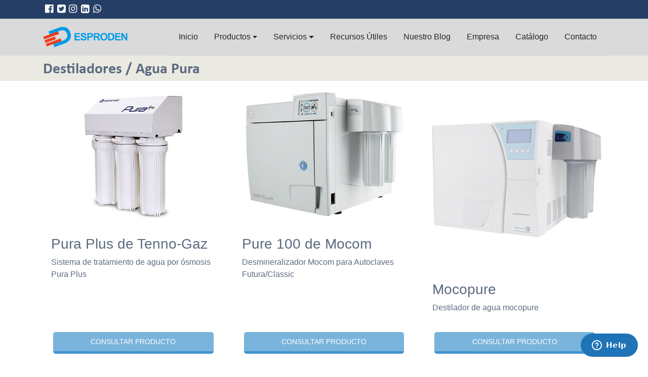

--- FILE ---
content_type: text/html; charset=UTF-8
request_url: https://www.esproden.com/categorias/destiladores-agua-pura/
body_size: 16168
content:
<!DOCTYPE html>
<html lang="es">
<head>
	<meta charset="UTF-8">
	<meta name="viewport" content="width=device-width, initial-scale=1, shrink-to-fit=no">
	<link rel="profile" href="http://gmpg.org/xfn/11">
	<style id="dynamic-mobmenu-inline-css" type="text/css">@media (-webkit-min-device-pixel-ratio: 2), (min-resolution: 192dpi) {

	.mob-menu-logo-holder .mob-retina-logo {
		display: inline-block;
	}
	.mob-standard-logo {
		display: none!important;
	}
}

@media screen and ( min-width: 782px ){
		body.admin-bar .mobmenu, body.admin-bar .mobmenu-panel, .show-nav-left.admin-bar .mobmenu-overlay, .show-nav-right.admin-bar .mobmenu-overlay {
			top: 32px!important;
		}
				body.admin-bar .mobmenu-search-holder {
				top: 82px!important;
		}
}

@media screen and ( max-width: 782px ){
	body.admin-bar .mobmenu, body.admin-bar .mobmenu-panel, .show-nav-left.admin-bar .mobmenu-overlay, .show-nav-right.admin-bar .mobmenu-overlay {
		top: 46px!important;
	}

	body.admin-bar .mob-menu-header-banner {
		top: 0px!important;
	}
		body.admin-bar .mobmenu-search-holder {
		top: 96px!important;
	}
	body.admin-bar  .mob-menu-slideout .mobmenu-search-holder {
		top: 50px!important;
	}

}

@media screen and ( max-width: 479px ) {
	.mob-menu-overlay .mobmenu-content {
		padding-top: 5%;
	}
}

@media screen and ( max-width: 782px ) {
	.mob-menu-overlay .mobmenu-content {
		padding-top: 10%;
	}
}


@media only screen and (min-width:1025px){
	.mob_menu, .mobmenu-panel, .mobmenu, .mobmenu-cart-panel, .mobmenu-footer-menu-holder, .mobmenu-right-panel, .mobmenu-left-panel  {
		display: none!important;
	}
}

@media only screen and (max-width:1024px) {

			
	.mobmenur-container i {
		color: #222222;
	}
	.mobmenul-container i {
		color: #FFF;
	}
	.mobmenul-container img {
		max-height:  26px;
		float: left;
	}
	.mobmenur-container img {
		max-height:  26px;
		float: right;
	}
	.mob-expand-submenu i {
		font-size: 25px;
	}
	#mobmenuleft li a , #mobmenuleft li a:visited, .mobmenu-content h2, .mobmenu-content h3, .show-nav-left .mob-menu-copyright, .show-nav-left .mob-expand-submenu i {
		color: #666;

	}
	.mob-cancel-button {
		font-size: 30px!important;
	}

	/* 3rd Level Left Menu Items Background color on Hover*/
	.mobmenu-content #mobmenuleft .sub-menu  .sub-menu li a:hover {
		color: #ccc;
	}
	/* 3rd Level Left Menu Items Background color on Hover*/
	.mobmenu-content #mobmenuleft .sub-menu .sub-menu li:hover {
		background-color: #f7f7f7;
	}
	.mobmenu-content #mobmenuleft li:hover, .mobmenu-content #mobmenuright li:hover  {
		background-color: #f7f7f7;
	}
	.mobmenu-content #mobmenuright li:hover  {
		background-color: #f7f7f7 ;
	}
	/* 3rd Level Right Menu Items Background color on Hover*/
	.mobmenu-content #mobmenuright .sub-menu .sub-menu li:hover {
		background-color: #f7f7f7;
	}
	/* 3rd Level Right Menu Items Background color on Hover*/
	.mobmenu-content #mobmenuright .sub-menu  .sub-menu li a:hover {
		color: #ccc;
	}

		.mobmenu-content #mobmenuleft .sub-menu {
		background-color: #f7f7f7 ;
		margin: 0;
		color: #fff ;
		width: 100%;
		position: initial;
		height: 100%;
	}
	.mob-menu-left-bg-holder {
				opacity: 1;
		background-attachment: fixed ;
		background-position: center top ;
		-webkit-background-size:  cover;
		-moz-background-size: cover;
		background-size: cover;
	}
	.mob-menu-right-bg-holder { 
				opacity: 1;
		background-attachment: fixed ;
		background-position: center top ;
		-webkit-background-size: cover;
		-moz-background-size: cover;
		background-size:  cover;
	}
		.mobmenu-content #mobmenuleft .sub-menu a {
		color: #fff ;
	}
	.mobmenu-content #mobmenuright .sub-menu  a {
		color: #222222 ;
	}
	.mobmenu-content #mobmenuright .sub-menu .sub-menu {
		background-color: inherit;
	}
	.mobmenu-content #mobmenuright .sub-menu {
		background-color: #f7f7f7 ;
		margin: 0;
		color: #222222 ;
		position: initial;
		width: 100%;
	}
	#mobmenuleft li:hover a, #mobmenuleft li:hover i {
		color: #FFF;
	}
	#mobmenuright li a , #mobmenuright li a:visited, .show-nav-right .mob-menu-copyright, .show-nav-right .mob-expand-submenu i {
		color: #222222 ;
	}
	#mobmenuright li a:hover {
		color: #222222 ;
	}
	.mobmenul-container {
		top: 10px;
		margin-left: 5px;
		margin-top: 7px;
		height: 50px;
		float: left;
	}
	.mobmenur-container {
		top: 10px;
		margin-right: 5px;
		margin-top: 7px;
	}
		.mob-menu-logo-holder {
		margin-top:   7px;
		text-align:   center;
		margin-left:  0;
		margin-right: 0;
		height:       50px;
			}
	.mob-menu-header-holder {
		width:  100% ;
		background-color: #d0e4f2 ;
		height: 50px ;
		position:absolute;
	}
	body.mob-menu-overlay, body.mob-menu-slideout, body.mob-menu-slideout-over, body.mob-menu-slideout-top {
		padding-top: 50px;
	}
		.mobmenul-container, .mobmenur-container{
		position: absolute; 
	}
	.mobmenu-left-panel {
		background-color:#F7F7F7;;
		width:  270px;  
	}
	.mobmenu-right-panel {
		background-color:#F7F7F7;		width:  270px; 
	}
	.show-nav-left .mobmenu-overlay, .show-nav-right .mobmenu-overlay, .show-mob-menu-search .mobmenu-overlay  {
		background: rgba(135,135,135,0.83);
	}
	.mob-menu-slideout-top .mobmenu-overlay {
		display:none!important;
	}
	.mob-menu-slideout.show-nav-left .mobmenu-push-wrap, .mob-menu-slideout.show-nav-left .mob-menu-header-holder {
		-webkit-transform: translateX(270px);
		-moz-transform: translateX(270px);
		-ms-transform: translateX(270px);
		-o-transform: translateX(270px);
		transform: translateX(270px);
	}
	.mob-menu-slideout.show-nav-right .mobmenu-push-wrap, .mob-menu-slideout.show-nav-right .mob-menu-header-holder {
		-webkit-transform: translateX(-270px);
		-moz-transform: translateX(-270px);
		-ms-transform: translateX(-270px);
		-o-transform: translateX(-270px);
		transform: translateX(-270px);
	}
	.mob-menu-slideout-top .mobmenu-panel {
		width:  100%;
		height: 100%;
		z-index: 1;
		position: fixed;
		left: 0px;
		top: 0px;
		max-height: 100%;
		-webkit-transform: translateY(-100%);
		-moz-transform: translateY(-100%);
		-ms-transform: translateY(-100%);
		-o-transform: translateY(-100%);
		transform: translateY(-100%);
	}
	.mob-menu-slideout-top.show-nav-left .show-panel, .mob-menu-slideout-top.show-nav-right .show-panel  {
		-webkit-transform: translateY(0px);
		-moz-transform: translateY(0px);
		-ms-transform: translateY(0px);
		-o-transform: translateY(0px);
		transform: translateY(0px);
		z-index: 300000;
	}
	.mob-menu-slideout-over.show-nav-left .mobmenu-left-panel {
		overflow: hidden;
	}
	.show-nav-left .mobmenu-panel.show-panel , .show-nav-right .mobmenu-panel.show-panel {
		z-index: 300000;
	}
	/* Hides everything pushed outside of it */
	.mob-menu-slideout .mobmenu-panel, .mob-menu-slideout-over .mobmenu-panel, .mob-menu-slideout .mobmenu-cart-panel, .mob-menu-slideout-over .mobmenu-cart-panel {
		position: fixed;
		top: 0;
		height: 100%;
		overflow-y: auto;
		overflow-x: auto;
		z-index: 10000;
		opacity: 1;
	}
	/*End of Mobmenu Slide Over */
	.mobmenu .headertext { 
		color: #FFF ;
		text-decoration: none;
	}
	.headertext span {
		position: initial;
		line-height: 50px;
	}
	.mobmenu-search-holder {
		top: 50px;
	}
	/*Premium options  */
	
	/* Mobile Menu Frontend CSS Style*/
	body.mob-menu-overlay, body.mob-menu-slideout, body.mob-menu-slideout-over, body.mob-menu-slideout-top  {
		overflow-x: hidden;
	}
	
	.mobmenu-left-panel li a, .leftmbottom, .leftmtop{
		padding-left: 10%;
		padding-right: 10%;
	}
	.mobmenu-content li > .sub-menu li {
		padding-left: calc(10*1%);
	}

	.mobmenu-right-panel li, .rightmbottom, .rightmtop{
		padding-left: 10%;
		padding-right: 10%;
	}
	.mobmenul-container i {
		line-height: 30px;
		font-size: 30px;
		float: left;
	}
	.mobmenul-container svg {
			width: 30px;
	        margin-right: .2em;
	        margin-left: .2em;
			padding-top: 2px;
			float:left;
	}
	.show-panel svg.mob-cancel-button {
		width: 30px;
		padding: 4px;
        margin: 6px;
	}
	

	.left-menu-icon-text {
		float: left;
		line-height: 30px;
		color: #222;
	}
	.mobmenu-left-panel .mobmenu-display-name {
		color: #666;
	}
	.right-menu-icon-text {
		float: right;
		line-height: 30px;
		color: #222;
	}
	.mobmenur-container i {
		line-height: 30px;
		font-size: 30px;
		float: right;
	}
	.mobmenur-container svg {
			width: 30px;
	        margin-right: .2em;
	        margin-left: .2em;
			padding-top: 2px;
			float: left;
	}
	.nav, .main-navigation, .genesis-nav-menu, #main-header, #et-top-navigation, .site-header, .site-branding, .ast-mobile-menu-buttons, .storefront-handheld-footer-bar, .hide {
		display: none!important;
	}
	
	.mob-standard-logo {
		display: inline-block;
		height:32px!important;	}
	.mob-retina-logo {
		height:32px!important;	}
	.mobmenu-content #mobmenuleft > li > a:hover {
		background-color: #f7f7f7;
	}

	.mobmenu-content #mobmenuright > li > a:hover {
		background-color: #f7f7f7;
	}
	.mobmenu-left-panel .mob-cancel-button {
		color: #666;
	}
	.mobmenu-right-panel .mob-cancel-button {
		color: #666;
	}	
	
}


.mob-menu-logo-holder > .headertext span,.mobmenu input.mob-menu-search-field {
	font-family:Dosis;
	font-size:20px;
	font-weight:inherit;
	font-style:normal;
	letter-spacing:normal;
	text-transform:none;
}

.left-menu-icon-text {
	font-family:Dosis;
	font-size:inherit;
	font-weight:inherit;
	font-style:normal;
	line-height:1.5em;
	letter-spacing:normal;
	text-transform:none;
}

#mobmenuleft .mob-expand-submenu,#mobmenuleft > .widgettitle,#mobmenuleft li a,#mobmenuleft li a:visited,#mobmenuleft .mobmenu-content h2,#mobmenuleft .mobmenu-content h3,.mobmenu-left-panel .mobmenu-display-name, .mobmenu-content .mobmenu-tabs-header li {
	font-family:Dosis;
	font-size:inherit;
	font-weight:inherit;
	font-style:normal;
	line-height:1.5em;
	letter-spacing:normal;
	text-transform:none;
}

.right-menu-icon-text {
	font-family:Dosis;
	font-size:inherit;
	font-weight:inherit;
	font-style:normal;
	line-height:1.5em;
	letter-spacing:normal;
	text-transform:none;
}

#mobmenuright li a,#mobmenuright li a:visited,#mobmenuright .mobmenu-content h2,#mobmenuright .mobmenu-content h3,.mobmenu-left-panel .mobmenu-display-name {
	font-family:Dosis;
	font-size:inherit;
	font-weight:inherit;
	font-style:normal;
	line-height:1.5em;
	letter-spacing:normal;
	text-transform:none;
}

</style><meta name='robots' content='noindex, follow' />
	<style>img:is([sizes="auto" i], [sizes^="auto," i]) { contain-intrinsic-size: 3000px 1500px }</style>
	
	<!-- This site is optimized with the Yoast SEO plugin v25.5 - https://yoast.com/wordpress/plugins/seo/ -->
	<title>Destiladores / Agua Pura archivos - Esproden</title>
	<meta property="og:locale" content="es_ES" />
	<meta property="og:type" content="article" />
	<meta property="og:title" content="Destiladores / Agua Pura archivos - Esproden" />
	<meta property="og:url" content="https://www.esproden.com/categorias/destiladores-agua-pura/" />
	<meta property="og:site_name" content="Esproden" />
	<meta name="twitter:card" content="summary_large_image" />
	<script type="application/ld+json" class="yoast-schema-graph">{"@context":"https://schema.org","@graph":[{"@type":"CollectionPage","@id":"https://www.esproden.com/categorias/destiladores-agua-pura/","url":"https://www.esproden.com/categorias/destiladores-agua-pura/","name":"Destiladores / Agua Pura archivos - Esproden","isPartOf":{"@id":"https://www.esproden.com/#website"},"primaryImageOfPage":{"@id":"https://www.esproden.com/categorias/destiladores-agua-pura/#primaryimage"},"image":{"@id":"https://www.esproden.com/categorias/destiladores-agua-pura/#primaryimage"},"thumbnailUrl":"https://www.esproden.com/wp-content/uploads/Pura-Duo.jpg","breadcrumb":{"@id":"https://www.esproden.com/categorias/destiladores-agua-pura/#breadcrumb"},"inLanguage":"es"},{"@type":"ImageObject","inLanguage":"es","@id":"https://www.esproden.com/categorias/destiladores-agua-pura/#primaryimage","url":"https://www.esproden.com/wp-content/uploads/Pura-Duo.jpg","contentUrl":"https://www.esproden.com/wp-content/uploads/Pura-Duo.jpg","width":340,"height":340},{"@type":"BreadcrumbList","@id":"https://www.esproden.com/categorias/destiladores-agua-pura/#breadcrumb","itemListElement":[{"@type":"ListItem","position":1,"name":"Portada","item":"https://www.esproden.com/"},{"@type":"ListItem","position":2,"name":"Esterilización / Riesgo Biológico","item":"https://www.esproden.com/categorias/esterilizacion-riesgo-biologico/"},{"@type":"ListItem","position":3,"name":"Destiladores / Agua Pura"}]},{"@type":"WebSite","@id":"https://www.esproden.com/#website","url":"https://www.esproden.com/","name":"Esproden","description":"Especialistas en equipos dentales y radiología odontológica","publisher":{"@id":"https://www.esproden.com/#organization"},"potentialAction":[{"@type":"SearchAction","target":{"@type":"EntryPoint","urlTemplate":"https://www.esproden.com/?s={search_term_string}"},"query-input":{"@type":"PropertyValueSpecification","valueRequired":true,"valueName":"search_term_string"}}],"inLanguage":"es"},{"@type":"Organization","@id":"https://www.esproden.com/#organization","name":"Esproden","url":"https://www.esproden.com/","logo":{"@type":"ImageObject","inLanguage":"es","@id":"https://www.esproden.com/#/schema/logo/image/","url":"https://www.esproden.com/wp-content/uploads/logo-esproden-color-41h.png","contentUrl":"https://www.esproden.com/wp-content/uploads/logo-esproden-color-41h.png","width":167,"height":41,"caption":"Esproden"},"image":{"@id":"https://www.esproden.com/#/schema/logo/image/"}}]}</script>
	<!-- / Yoast SEO plugin. -->



<script>
dataLayer = [[]];
</script>
<!-- Google Tag Manager -->
<script>(function(w,d,s,l,i){w[l]=w[l]||[];w[l].push({'gtm.start':
new Date().getTime(),event:'gtm.js'});var f=d.getElementsByTagName(s)[0],
j=d.createElement(s),dl=l!='dataLayer'?'&l='+l:'';j.async=true;j.src=
'https://www.googletagmanager.com/gtm.js?id='+i+dl;f.parentNode.insertBefore(j,f);
})(window,document,'script','dataLayer','GTM-W4BNLB4');</script>
<!-- End Google Tag Manager --><link rel='dns-prefetch' href='//fonts.googleapis.com' />
<link rel="alternate" type="application/rss+xml" title="Esproden &raquo; Feed" href="https://www.esproden.com/feed/" />
<link rel="alternate" type="application/rss+xml" title="Esproden &raquo; Feed de los comentarios" href="https://www.esproden.com/comments/feed/" />
<link rel="alternate" type="application/rss+xml" title="Esproden &raquo; Destiladores / Agua Pura Categoría Feed" href="https://www.esproden.com/categorias/destiladores-agua-pura/feed/" />
<script type="text/javascript">
/* <![CDATA[ */
window._wpemojiSettings = {"baseUrl":"https:\/\/s.w.org\/images\/core\/emoji\/16.0.1\/72x72\/","ext":".png","svgUrl":"https:\/\/s.w.org\/images\/core\/emoji\/16.0.1\/svg\/","svgExt":".svg","source":{"concatemoji":"https:\/\/www.esproden.com\/wp-includes\/js\/wp-emoji-release.min.js?ver=6.8.3"}};
/*! This file is auto-generated */
!function(s,n){var o,i,e;function c(e){try{var t={supportTests:e,timestamp:(new Date).valueOf()};sessionStorage.setItem(o,JSON.stringify(t))}catch(e){}}function p(e,t,n){e.clearRect(0,0,e.canvas.width,e.canvas.height),e.fillText(t,0,0);var t=new Uint32Array(e.getImageData(0,0,e.canvas.width,e.canvas.height).data),a=(e.clearRect(0,0,e.canvas.width,e.canvas.height),e.fillText(n,0,0),new Uint32Array(e.getImageData(0,0,e.canvas.width,e.canvas.height).data));return t.every(function(e,t){return e===a[t]})}function u(e,t){e.clearRect(0,0,e.canvas.width,e.canvas.height),e.fillText(t,0,0);for(var n=e.getImageData(16,16,1,1),a=0;a<n.data.length;a++)if(0!==n.data[a])return!1;return!0}function f(e,t,n,a){switch(t){case"flag":return n(e,"\ud83c\udff3\ufe0f\u200d\u26a7\ufe0f","\ud83c\udff3\ufe0f\u200b\u26a7\ufe0f")?!1:!n(e,"\ud83c\udde8\ud83c\uddf6","\ud83c\udde8\u200b\ud83c\uddf6")&&!n(e,"\ud83c\udff4\udb40\udc67\udb40\udc62\udb40\udc65\udb40\udc6e\udb40\udc67\udb40\udc7f","\ud83c\udff4\u200b\udb40\udc67\u200b\udb40\udc62\u200b\udb40\udc65\u200b\udb40\udc6e\u200b\udb40\udc67\u200b\udb40\udc7f");case"emoji":return!a(e,"\ud83e\udedf")}return!1}function g(e,t,n,a){var r="undefined"!=typeof WorkerGlobalScope&&self instanceof WorkerGlobalScope?new OffscreenCanvas(300,150):s.createElement("canvas"),o=r.getContext("2d",{willReadFrequently:!0}),i=(o.textBaseline="top",o.font="600 32px Arial",{});return e.forEach(function(e){i[e]=t(o,e,n,a)}),i}function t(e){var t=s.createElement("script");t.src=e,t.defer=!0,s.head.appendChild(t)}"undefined"!=typeof Promise&&(o="wpEmojiSettingsSupports",i=["flag","emoji"],n.supports={everything:!0,everythingExceptFlag:!0},e=new Promise(function(e){s.addEventListener("DOMContentLoaded",e,{once:!0})}),new Promise(function(t){var n=function(){try{var e=JSON.parse(sessionStorage.getItem(o));if("object"==typeof e&&"number"==typeof e.timestamp&&(new Date).valueOf()<e.timestamp+604800&&"object"==typeof e.supportTests)return e.supportTests}catch(e){}return null}();if(!n){if("undefined"!=typeof Worker&&"undefined"!=typeof OffscreenCanvas&&"undefined"!=typeof URL&&URL.createObjectURL&&"undefined"!=typeof Blob)try{var e="postMessage("+g.toString()+"("+[JSON.stringify(i),f.toString(),p.toString(),u.toString()].join(",")+"));",a=new Blob([e],{type:"text/javascript"}),r=new Worker(URL.createObjectURL(a),{name:"wpTestEmojiSupports"});return void(r.onmessage=function(e){c(n=e.data),r.terminate(),t(n)})}catch(e){}c(n=g(i,f,p,u))}t(n)}).then(function(e){for(var t in e)n.supports[t]=e[t],n.supports.everything=n.supports.everything&&n.supports[t],"flag"!==t&&(n.supports.everythingExceptFlag=n.supports.everythingExceptFlag&&n.supports[t]);n.supports.everythingExceptFlag=n.supports.everythingExceptFlag&&!n.supports.flag,n.DOMReady=!1,n.readyCallback=function(){n.DOMReady=!0}}).then(function(){return e}).then(function(){var e;n.supports.everything||(n.readyCallback(),(e=n.source||{}).concatemoji?t(e.concatemoji):e.wpemoji&&e.twemoji&&(t(e.twemoji),t(e.wpemoji)))}))}((window,document),window._wpemojiSettings);
/* ]]> */
</script>
<style id='wp-emoji-styles-inline-css' type='text/css'>

	img.wp-smiley, img.emoji {
		display: inline !important;
		border: none !important;
		box-shadow: none !important;
		height: 1em !important;
		width: 1em !important;
		margin: 0 0.07em !important;
		vertical-align: -0.1em !important;
		background: none !important;
		padding: 0 !important;
	}
</style>
<link rel='stylesheet' id='wp-block-library-css' href='https://www.esproden.com/wp-includes/css/dist/block-library/style.min.css?ver=6.8.3' type='text/css' media='all' />
<style id='classic-theme-styles-inline-css' type='text/css'>
/*! This file is auto-generated */
.wp-block-button__link{color:#fff;background-color:#32373c;border-radius:9999px;box-shadow:none;text-decoration:none;padding:calc(.667em + 2px) calc(1.333em + 2px);font-size:1.125em}.wp-block-file__button{background:#32373c;color:#fff;text-decoration:none}
</style>
<style id='global-styles-inline-css' type='text/css'>
:root{--wp--preset--aspect-ratio--square: 1;--wp--preset--aspect-ratio--4-3: 4/3;--wp--preset--aspect-ratio--3-4: 3/4;--wp--preset--aspect-ratio--3-2: 3/2;--wp--preset--aspect-ratio--2-3: 2/3;--wp--preset--aspect-ratio--16-9: 16/9;--wp--preset--aspect-ratio--9-16: 9/16;--wp--preset--color--black: #000000;--wp--preset--color--cyan-bluish-gray: #abb8c3;--wp--preset--color--white: #ffffff;--wp--preset--color--pale-pink: #f78da7;--wp--preset--color--vivid-red: #cf2e2e;--wp--preset--color--luminous-vivid-orange: #ff6900;--wp--preset--color--luminous-vivid-amber: #fcb900;--wp--preset--color--light-green-cyan: #7bdcb5;--wp--preset--color--vivid-green-cyan: #00d084;--wp--preset--color--pale-cyan-blue: #8ed1fc;--wp--preset--color--vivid-cyan-blue: #0693e3;--wp--preset--color--vivid-purple: #9b51e0;--wp--preset--gradient--vivid-cyan-blue-to-vivid-purple: linear-gradient(135deg,rgba(6,147,227,1) 0%,rgb(155,81,224) 100%);--wp--preset--gradient--light-green-cyan-to-vivid-green-cyan: linear-gradient(135deg,rgb(122,220,180) 0%,rgb(0,208,130) 100%);--wp--preset--gradient--luminous-vivid-amber-to-luminous-vivid-orange: linear-gradient(135deg,rgba(252,185,0,1) 0%,rgba(255,105,0,1) 100%);--wp--preset--gradient--luminous-vivid-orange-to-vivid-red: linear-gradient(135deg,rgba(255,105,0,1) 0%,rgb(207,46,46) 100%);--wp--preset--gradient--very-light-gray-to-cyan-bluish-gray: linear-gradient(135deg,rgb(238,238,238) 0%,rgb(169,184,195) 100%);--wp--preset--gradient--cool-to-warm-spectrum: linear-gradient(135deg,rgb(74,234,220) 0%,rgb(151,120,209) 20%,rgb(207,42,186) 40%,rgb(238,44,130) 60%,rgb(251,105,98) 80%,rgb(254,248,76) 100%);--wp--preset--gradient--blush-light-purple: linear-gradient(135deg,rgb(255,206,236) 0%,rgb(152,150,240) 100%);--wp--preset--gradient--blush-bordeaux: linear-gradient(135deg,rgb(254,205,165) 0%,rgb(254,45,45) 50%,rgb(107,0,62) 100%);--wp--preset--gradient--luminous-dusk: linear-gradient(135deg,rgb(255,203,112) 0%,rgb(199,81,192) 50%,rgb(65,88,208) 100%);--wp--preset--gradient--pale-ocean: linear-gradient(135deg,rgb(255,245,203) 0%,rgb(182,227,212) 50%,rgb(51,167,181) 100%);--wp--preset--gradient--electric-grass: linear-gradient(135deg,rgb(202,248,128) 0%,rgb(113,206,126) 100%);--wp--preset--gradient--midnight: linear-gradient(135deg,rgb(2,3,129) 0%,rgb(40,116,252) 100%);--wp--preset--font-size--small: 13px;--wp--preset--font-size--medium: 20px;--wp--preset--font-size--large: 36px;--wp--preset--font-size--x-large: 42px;--wp--preset--spacing--20: 0.44rem;--wp--preset--spacing--30: 0.67rem;--wp--preset--spacing--40: 1rem;--wp--preset--spacing--50: 1.5rem;--wp--preset--spacing--60: 2.25rem;--wp--preset--spacing--70: 3.38rem;--wp--preset--spacing--80: 5.06rem;--wp--preset--shadow--natural: 6px 6px 9px rgba(0, 0, 0, 0.2);--wp--preset--shadow--deep: 12px 12px 50px rgba(0, 0, 0, 0.4);--wp--preset--shadow--sharp: 6px 6px 0px rgba(0, 0, 0, 0.2);--wp--preset--shadow--outlined: 6px 6px 0px -3px rgba(255, 255, 255, 1), 6px 6px rgba(0, 0, 0, 1);--wp--preset--shadow--crisp: 6px 6px 0px rgba(0, 0, 0, 1);}:where(.is-layout-flex){gap: 0.5em;}:where(.is-layout-grid){gap: 0.5em;}body .is-layout-flex{display: flex;}.is-layout-flex{flex-wrap: wrap;align-items: center;}.is-layout-flex > :is(*, div){margin: 0;}body .is-layout-grid{display: grid;}.is-layout-grid > :is(*, div){margin: 0;}:where(.wp-block-columns.is-layout-flex){gap: 2em;}:where(.wp-block-columns.is-layout-grid){gap: 2em;}:where(.wp-block-post-template.is-layout-flex){gap: 1.25em;}:where(.wp-block-post-template.is-layout-grid){gap: 1.25em;}.has-black-color{color: var(--wp--preset--color--black) !important;}.has-cyan-bluish-gray-color{color: var(--wp--preset--color--cyan-bluish-gray) !important;}.has-white-color{color: var(--wp--preset--color--white) !important;}.has-pale-pink-color{color: var(--wp--preset--color--pale-pink) !important;}.has-vivid-red-color{color: var(--wp--preset--color--vivid-red) !important;}.has-luminous-vivid-orange-color{color: var(--wp--preset--color--luminous-vivid-orange) !important;}.has-luminous-vivid-amber-color{color: var(--wp--preset--color--luminous-vivid-amber) !important;}.has-light-green-cyan-color{color: var(--wp--preset--color--light-green-cyan) !important;}.has-vivid-green-cyan-color{color: var(--wp--preset--color--vivid-green-cyan) !important;}.has-pale-cyan-blue-color{color: var(--wp--preset--color--pale-cyan-blue) !important;}.has-vivid-cyan-blue-color{color: var(--wp--preset--color--vivid-cyan-blue) !important;}.has-vivid-purple-color{color: var(--wp--preset--color--vivid-purple) !important;}.has-black-background-color{background-color: var(--wp--preset--color--black) !important;}.has-cyan-bluish-gray-background-color{background-color: var(--wp--preset--color--cyan-bluish-gray) !important;}.has-white-background-color{background-color: var(--wp--preset--color--white) !important;}.has-pale-pink-background-color{background-color: var(--wp--preset--color--pale-pink) !important;}.has-vivid-red-background-color{background-color: var(--wp--preset--color--vivid-red) !important;}.has-luminous-vivid-orange-background-color{background-color: var(--wp--preset--color--luminous-vivid-orange) !important;}.has-luminous-vivid-amber-background-color{background-color: var(--wp--preset--color--luminous-vivid-amber) !important;}.has-light-green-cyan-background-color{background-color: var(--wp--preset--color--light-green-cyan) !important;}.has-vivid-green-cyan-background-color{background-color: var(--wp--preset--color--vivid-green-cyan) !important;}.has-pale-cyan-blue-background-color{background-color: var(--wp--preset--color--pale-cyan-blue) !important;}.has-vivid-cyan-blue-background-color{background-color: var(--wp--preset--color--vivid-cyan-blue) !important;}.has-vivid-purple-background-color{background-color: var(--wp--preset--color--vivid-purple) !important;}.has-black-border-color{border-color: var(--wp--preset--color--black) !important;}.has-cyan-bluish-gray-border-color{border-color: var(--wp--preset--color--cyan-bluish-gray) !important;}.has-white-border-color{border-color: var(--wp--preset--color--white) !important;}.has-pale-pink-border-color{border-color: var(--wp--preset--color--pale-pink) !important;}.has-vivid-red-border-color{border-color: var(--wp--preset--color--vivid-red) !important;}.has-luminous-vivid-orange-border-color{border-color: var(--wp--preset--color--luminous-vivid-orange) !important;}.has-luminous-vivid-amber-border-color{border-color: var(--wp--preset--color--luminous-vivid-amber) !important;}.has-light-green-cyan-border-color{border-color: var(--wp--preset--color--light-green-cyan) !important;}.has-vivid-green-cyan-border-color{border-color: var(--wp--preset--color--vivid-green-cyan) !important;}.has-pale-cyan-blue-border-color{border-color: var(--wp--preset--color--pale-cyan-blue) !important;}.has-vivid-cyan-blue-border-color{border-color: var(--wp--preset--color--vivid-cyan-blue) !important;}.has-vivid-purple-border-color{border-color: var(--wp--preset--color--vivid-purple) !important;}.has-vivid-cyan-blue-to-vivid-purple-gradient-background{background: var(--wp--preset--gradient--vivid-cyan-blue-to-vivid-purple) !important;}.has-light-green-cyan-to-vivid-green-cyan-gradient-background{background: var(--wp--preset--gradient--light-green-cyan-to-vivid-green-cyan) !important;}.has-luminous-vivid-amber-to-luminous-vivid-orange-gradient-background{background: var(--wp--preset--gradient--luminous-vivid-amber-to-luminous-vivid-orange) !important;}.has-luminous-vivid-orange-to-vivid-red-gradient-background{background: var(--wp--preset--gradient--luminous-vivid-orange-to-vivid-red) !important;}.has-very-light-gray-to-cyan-bluish-gray-gradient-background{background: var(--wp--preset--gradient--very-light-gray-to-cyan-bluish-gray) !important;}.has-cool-to-warm-spectrum-gradient-background{background: var(--wp--preset--gradient--cool-to-warm-spectrum) !important;}.has-blush-light-purple-gradient-background{background: var(--wp--preset--gradient--blush-light-purple) !important;}.has-blush-bordeaux-gradient-background{background: var(--wp--preset--gradient--blush-bordeaux) !important;}.has-luminous-dusk-gradient-background{background: var(--wp--preset--gradient--luminous-dusk) !important;}.has-pale-ocean-gradient-background{background: var(--wp--preset--gradient--pale-ocean) !important;}.has-electric-grass-gradient-background{background: var(--wp--preset--gradient--electric-grass) !important;}.has-midnight-gradient-background{background: var(--wp--preset--gradient--midnight) !important;}.has-small-font-size{font-size: var(--wp--preset--font-size--small) !important;}.has-medium-font-size{font-size: var(--wp--preset--font-size--medium) !important;}.has-large-font-size{font-size: var(--wp--preset--font-size--large) !important;}.has-x-large-font-size{font-size: var(--wp--preset--font-size--x-large) !important;}
:where(.wp-block-post-template.is-layout-flex){gap: 1.25em;}:where(.wp-block-post-template.is-layout-grid){gap: 1.25em;}
:where(.wp-block-columns.is-layout-flex){gap: 2em;}:where(.wp-block-columns.is-layout-grid){gap: 2em;}
:root :where(.wp-block-pullquote){font-size: 1.5em;line-height: 1.6;}
</style>
<link rel='stylesheet' id='contact-form-7-css' href='https://www.esproden.com/wp-content/plugins/contact-form-7/includes/css/styles.css?ver=6.1' type='text/css' media='all' />
<link rel='stylesheet' id='st-widget-css' href='https://www.esproden.com/wp-content/plugins/share-this/css/style.css?ver=6.8.3' type='text/css' media='all' />
<link rel='stylesheet' id='wpcf7-redirect-script-frontend-css' href='https://www.esproden.com/wp-content/plugins/wpcf7-redirect/build/assets/frontend-script.css?ver=2c532d7e2be36f6af233' type='text/css' media='all' />
<link rel='stylesheet' id='understrap-styles-css' href='https://www.esproden.com/wp-content/themes/new-esproden/css/theme.min.css?ver=0.9.1.1735813919' type='text/css' media='all' />
<link rel='stylesheet' id='wpb-google-fonts-css' href='https://fonts.googleapis.com/css?family=Open+Sans%3A300%2C300i%2C400%2C400i%2C600%2C600i%2C700%2C700i%2C800&#038;display=swap&#038;ver=6.8.3' type='text/css' media='all' />
<link rel='stylesheet' id='mm-google-webfont-dosis-css' href='//fonts.googleapis.com/css?family=Dosis%3Ainherit%2C400&#038;subset=latin%2Clatin-ext&#038;ver=6.8.3' type='text/css' media='all' />
<link rel='stylesheet' id='cssmobmenu-icons-css' href='https://www.esproden.com/wp-content/plugins/mobile-menu/includes/css/mobmenu-icons.css?ver=6.8.3' type='text/css' media='all' />
<link rel='stylesheet' id='cssmobmenu-css' href='https://www.esproden.com/wp-content/plugins/mobile-menu/includes/css/mobmenu.css?ver=2.8.8' type='text/css' media='all' />
<script type="text/javascript" src="https://www.esproden.com/wp-includes/js/jquery/jquery.min.js?ver=3.7.1" id="jquery-core-js"></script>
<script type="text/javascript" src="https://www.esproden.com/wp-includes/js/jquery/jquery-migrate.min.js?ver=3.4.1" id="jquery-migrate-js"></script>
<script type="text/javascript" src="https://www.esproden.com/wp-content/plugins/mobile-menu/includes/js/mobmenu.js?ver=2.8.8" id="mobmenujs-js"></script>
<script></script><link rel="https://api.w.org/" href="https://www.esproden.com/wp-json/" /><link rel="EditURI" type="application/rsd+xml" title="RSD" href="https://www.esproden.com/xmlrpc.php?rsd" />
<meta name="generator" content="WordPress 6.8.3" />
<script charset="utf-8" type="text/javascript">var switchTo5x=false;</script><script charset="utf-8" type="text/javascript" src="http://w.sharethis.com/button/buttons.js"></script><script type="text/javascript">stLight.options({publisher:'wp.8513d2ab-85e0-4576-b28b-e7a8a67c25e5'});var st_type='wordpress3.5.1';</script><meta name="mobile-web-app-capable" content="yes">
<meta name="apple-mobile-web-app-capable" content="yes">
<meta name="apple-mobile-web-app-title" content="Esproden - Especialistas en equipos dentales y radiología odontológica">
<meta name="generator" content="Powered by WPBakery Page Builder - drag and drop page builder for WordPress."/>
<link rel="icon" href="https://www.esproden.com/wp-content/uploads/favicon.png" sizes="32x32" />
<link rel="icon" href="https://www.esproden.com/wp-content/uploads/favicon.png" sizes="192x192" />
<link rel="apple-touch-icon" href="https://www.esproden.com/wp-content/uploads/favicon.png" />
<meta name="msapplication-TileImage" content="https://www.esproden.com/wp-content/uploads/favicon.png" />
<style id='mm-mobmenu'>@media (-webkit-min-device-pixel-ratio: 2), (min-resolution: 192dpi) {

	.mob-menu-logo-holder .mob-retina-logo {
		display: inline-block;
	}
	.mob-standard-logo {
		display: none!important;
	}
}

@media screen and ( min-width: 782px ){
		body.admin-bar .mobmenu, body.admin-bar .mobmenu-panel, .show-nav-left.admin-bar .mobmenu-overlay, .show-nav-right.admin-bar .mobmenu-overlay {
			top: 32px!important;
		}
				body.admin-bar .mobmenu-search-holder {
				top: 82px!important;
		}
}

@media screen and ( max-width: 782px ){
	body.admin-bar .mobmenu, body.admin-bar .mobmenu-panel, .show-nav-left.admin-bar .mobmenu-overlay, .show-nav-right.admin-bar .mobmenu-overlay {
		top: 46px!important;
	}

	body.admin-bar .mob-menu-header-banner {
		top: 0px!important;
	}
		body.admin-bar .mobmenu-search-holder {
		top: 96px!important;
	}
	body.admin-bar  .mob-menu-slideout .mobmenu-search-holder {
		top: 50px!important;
	}

}

@media screen and ( max-width: 479px ) {
	.mob-menu-overlay .mobmenu-content {
		padding-top: 5%;
	}
}

@media screen and ( max-width: 782px ) {
	.mob-menu-overlay .mobmenu-content {
		padding-top: 10%;
	}
}


@media only screen and (min-width:1025px){
	.mob_menu, .mobmenu-panel, .mobmenu, .mobmenu-cart-panel, .mobmenu-footer-menu-holder, .mobmenu-right-panel, .mobmenu-left-panel  {
		display: none!important;
	}
}

@media only screen and (max-width:1024px) {

			
	.mobmenur-container i {
		color: #222222;
	}
	.mobmenul-container i {
		color: #FFF;
	}
	.mobmenul-container img {
		max-height:  26px;
		float: left;
	}
	.mobmenur-container img {
		max-height:  26px;
		float: right;
	}
	.mob-expand-submenu i {
		font-size: 25px;
	}
	#mobmenuleft li a , #mobmenuleft li a:visited, .mobmenu-content h2, .mobmenu-content h3, .show-nav-left .mob-menu-copyright, .show-nav-left .mob-expand-submenu i {
		color: #666;

	}
	.mob-cancel-button {
		font-size: 30px!important;
	}

	/* 3rd Level Left Menu Items Background color on Hover*/
	.mobmenu-content #mobmenuleft .sub-menu  .sub-menu li a:hover {
		color: #ccc;
	}
	/* 3rd Level Left Menu Items Background color on Hover*/
	.mobmenu-content #mobmenuleft .sub-menu .sub-menu li:hover {
		background-color: #f7f7f7;
	}
	.mobmenu-content #mobmenuleft li:hover, .mobmenu-content #mobmenuright li:hover  {
		background-color: #f7f7f7;
	}
	.mobmenu-content #mobmenuright li:hover  {
		background-color: #f7f7f7 ;
	}
	/* 3rd Level Right Menu Items Background color on Hover*/
	.mobmenu-content #mobmenuright .sub-menu .sub-menu li:hover {
		background-color: #f7f7f7;
	}
	/* 3rd Level Right Menu Items Background color on Hover*/
	.mobmenu-content #mobmenuright .sub-menu  .sub-menu li a:hover {
		color: #ccc;
	}

		.mobmenu-content #mobmenuleft .sub-menu {
		background-color: #f7f7f7 ;
		margin: 0;
		color: #fff ;
		width: 100%;
		position: initial;
		height: 100%;
	}
	.mob-menu-left-bg-holder {
				opacity: 1;
		background-attachment: fixed ;
		background-position: center top ;
		-webkit-background-size:  cover;
		-moz-background-size: cover;
		background-size: cover;
	}
	.mob-menu-right-bg-holder { 
				opacity: 1;
		background-attachment: fixed ;
		background-position: center top ;
		-webkit-background-size: cover;
		-moz-background-size: cover;
		background-size:  cover;
	}
		.mobmenu-content #mobmenuleft .sub-menu a {
		color: #fff ;
	}
	.mobmenu-content #mobmenuright .sub-menu  a {
		color: #222222 ;
	}
	.mobmenu-content #mobmenuright .sub-menu .sub-menu {
		background-color: inherit;
	}
	.mobmenu-content #mobmenuright .sub-menu {
		background-color: #f7f7f7 ;
		margin: 0;
		color: #222222 ;
		position: initial;
		width: 100%;
	}
	#mobmenuleft li:hover a, #mobmenuleft li:hover i {
		color: #FFF;
	}
	#mobmenuright li a , #mobmenuright li a:visited, .show-nav-right .mob-menu-copyright, .show-nav-right .mob-expand-submenu i {
		color: #222222 ;
	}
	#mobmenuright li a:hover {
		color: #222222 ;
	}
	.mobmenul-container {
		top: 10px;
		margin-left: 5px;
		margin-top: 7px;
		height: 50px;
		float: left;
	}
	.mobmenur-container {
		top: 10px;
		margin-right: 5px;
		margin-top: 7px;
	}
		.mob-menu-logo-holder {
		margin-top:   7px;
		text-align:   center;
		margin-left:  0;
		margin-right: 0;
		height:       50px;
			}
	.mob-menu-header-holder {
		width:  100% ;
		background-color: #d0e4f2 ;
		height: 50px ;
		position:absolute;
	}
	body.mob-menu-overlay, body.mob-menu-slideout, body.mob-menu-slideout-over, body.mob-menu-slideout-top {
		padding-top: 50px;
	}
		.mobmenul-container, .mobmenur-container{
		position: absolute; 
	}
	.mobmenu-left-panel {
		background-color:#F7F7F7;;
		width:  270px;  
	}
	.mobmenu-right-panel {
		background-color:#F7F7F7;		width:  270px; 
	}
	.show-nav-left .mobmenu-overlay, .show-nav-right .mobmenu-overlay, .show-mob-menu-search .mobmenu-overlay  {
		background: rgba(135,135,135,0.83);
	}
	.mob-menu-slideout-top .mobmenu-overlay {
		display:none!important;
	}
	.mob-menu-slideout.show-nav-left .mobmenu-push-wrap, .mob-menu-slideout.show-nav-left .mob-menu-header-holder {
		-webkit-transform: translateX(270px);
		-moz-transform: translateX(270px);
		-ms-transform: translateX(270px);
		-o-transform: translateX(270px);
		transform: translateX(270px);
	}
	.mob-menu-slideout.show-nav-right .mobmenu-push-wrap, .mob-menu-slideout.show-nav-right .mob-menu-header-holder {
		-webkit-transform: translateX(-270px);
		-moz-transform: translateX(-270px);
		-ms-transform: translateX(-270px);
		-o-transform: translateX(-270px);
		transform: translateX(-270px);
	}
	.mob-menu-slideout-top .mobmenu-panel {
		width:  100%;
		height: 100%;
		z-index: 1;
		position: fixed;
		left: 0px;
		top: 0px;
		max-height: 100%;
		-webkit-transform: translateY(-100%);
		-moz-transform: translateY(-100%);
		-ms-transform: translateY(-100%);
		-o-transform: translateY(-100%);
		transform: translateY(-100%);
	}
	.mob-menu-slideout-top.show-nav-left .show-panel, .mob-menu-slideout-top.show-nav-right .show-panel  {
		-webkit-transform: translateY(0px);
		-moz-transform: translateY(0px);
		-ms-transform: translateY(0px);
		-o-transform: translateY(0px);
		transform: translateY(0px);
		z-index: 300000;
	}
	.mob-menu-slideout-over.show-nav-left .mobmenu-left-panel {
		overflow: hidden;
	}
	.show-nav-left .mobmenu-panel.show-panel , .show-nav-right .mobmenu-panel.show-panel {
		z-index: 300000;
	}
	/* Hides everything pushed outside of it */
	.mob-menu-slideout .mobmenu-panel, .mob-menu-slideout-over .mobmenu-panel, .mob-menu-slideout .mobmenu-cart-panel, .mob-menu-slideout-over .mobmenu-cart-panel {
		position: fixed;
		top: 0;
		height: 100%;
		overflow-y: auto;
		overflow-x: auto;
		z-index: 10000;
		opacity: 1;
	}
	/*End of Mobmenu Slide Over */
	.mobmenu .headertext { 
		color: #FFF ;
		text-decoration: none;
	}
	.headertext span {
		position: initial;
		line-height: 50px;
	}
	.mobmenu-search-holder {
		top: 50px;
	}
	/*Premium options  */
	
	/* Mobile Menu Frontend CSS Style*/
	body.mob-menu-overlay, body.mob-menu-slideout, body.mob-menu-slideout-over, body.mob-menu-slideout-top  {
		overflow-x: hidden;
	}
	
	.mobmenu-left-panel li a, .leftmbottom, .leftmtop{
		padding-left: 10%;
		padding-right: 10%;
	}
	.mobmenu-content li > .sub-menu li {
		padding-left: calc(10*1%);
	}

	.mobmenu-right-panel li, .rightmbottom, .rightmtop{
		padding-left: 10%;
		padding-right: 10%;
	}
	.mobmenul-container i {
		line-height: 30px;
		font-size: 30px;
		float: left;
	}
	.left-menu-icon-text {
		float: left;
		line-height: 30px;
		color: #222;
	}
	.mobmenu-left-panel .mobmenu-display-name {
		color: #666;
	}
	.right-menu-icon-text {
		float: right;
		line-height: 30px;
		color: #222;
	}
	.mobmenur-container i {
		line-height: 30px;
		font-size: 30px;
		float: right;
	}
	.nav, .main-navigation, .genesis-nav-menu, #main-header, #et-top-navigation, .site-header, .site-branding, .ast-mobile-menu-buttons, .storefront-handheld-footer-bar, .hide {
		display: none!important;
	}
	
	.mob-standard-logo {
		display: inline-block;
		height:32px!important;	}
	.mob-retina-logo {
		height:32px!important;	}
	.mobmenu-content #mobmenuleft > li > a:hover {
		background-color: #f7f7f7;
	}

	.mobmenu-content #mobmenuright > li > a:hover {
		background-color: #f7f7f7;
	}
	.mobmenu-left-panel .mob-cancel-button {
		color: #666;
	}
	.mobmenu-right-panel .mob-cancel-button {
		color: #666;
	}	
	
}


.mob-menu-logo-holder > .headertext span,.mobmenu input.mob-menu-search-field {
	font-family:Dosis;
	font-size:20px;
	font-weight:inherit;
	font-style:normal;
	letter-spacing:normal;
	text-transform:none;
}

.left-menu-icon-text {
	font-family:Dosis;
	font-size:inherit;
	font-weight:inherit;
	font-style:normal;
	line-height:1.5em;
	letter-spacing:normal;
	text-transform:none;
}

#mobmenuleft .mob-expand-submenu,#mobmenuleft > .widgettitle,#mobmenuleft li a,#mobmenuleft li a:visited,#mobmenuleft .mobmenu-content h2,#mobmenuleft .mobmenu-content h3,.mobmenu-left-panel .mobmenu-display-name, .mobmenu-content .mobmenu-tabs-header li {
	font-family:Dosis;
	font-size:inherit;
	font-weight:inherit;
	font-style:normal;
	line-height:1.5em;
	letter-spacing:normal;
	text-transform:none;
}

.right-menu-icon-text {
	font-family:Dosis;
	font-size:inherit;
	font-weight:inherit;
	font-style:normal;
	line-height:1.5em;
	letter-spacing:normal;
	text-transform:none;
}

#mobmenuright li a,#mobmenuright li a:visited,#mobmenuright .mobmenu-content h2,#mobmenuright .mobmenu-content h3,.mobmenu-left-panel .mobmenu-display-name {
	font-family:Dosis;
	font-size:inherit;
	font-weight:inherit;
	font-style:normal;
	line-height:1.5em;
	letter-spacing:normal;
	text-transform:none;
}

</style><noscript><style> .wpb_animate_when_almost_visible { opacity: 1; }</style></noscript>    <!-- Start of  Zendesk Widget script -->
    <script id="ze-snippet" src="https://static.zdassets.com/ekr/snippet.js?key=bd98613e-0c56-4eee-99cf-523fdc97a914"> </script>
    <!-- End of  Zendesk Widget script -->
</head>

<body class="archive tax-productos_cat term-destiladores-agua-pura term-39 wp-custom-logo wp-theme-new-esproden hfeed mob-menu-slideout-over wpb-js-composer js-comp-ver-7.8 vc_responsive">

<div class="site" id="page">
    <div class="action-bar">
        <div class="container">
            <div class="row">
                <div id="top-bar" class="col-md col-top-bar">
                    <div class="social-links">
                        <a href="https://www.facebook.com/esproden.esproden/" target="_blank"><i class="fa fa-facebook-official"></i></a>
                        <a href="https://twitter.com/EsprodenSL" target="_blank"><i class="fa fa-twitter-square"></i></a>
                        <a href="https://www.instagram.com/esprodensl/" target="_blank"><i class="fa fa-instagram"></i></a>
                        <a href="https://www.linkedin.com/company/esproden/about/" target="_blank"><i class="fa fa-linkedin-square"></i></a>
                        <!--                            <a href="#"><i class="fa fa-youtube-square"></i></a>-->
                        <a href="https://wa.me/34679062541" target="_blank"><i class="fa fa-whatsapp"></i></a>
                    </div>
                </div>
            </div>
        </div>
    </div>
	<!-- ******************* The Navbar Area ******************* -->
	<div id="wrapper-navbar" itemscope itemtype="http://schema.org/WebSite">

		<a class="skip-link sr-only sr-only-focusable" href="#content">Skip to content</a>

		<nav class="navbar navbar-expand-md navbar-dark bg-primary nav">

					<div class="container">
		
					<!-- Your site title as branding in the menu -->
					<a href="https://www.esproden.com/" class="navbar-brand custom-logo-link" rel="home"><img width="167" height="41" src="https://www.esproden.com/wp-content/uploads/logo-esproden-color-41h.png" class="img-fluid" alt="Esproden" decoding="async" /></a><!-- end custom logo -->

				<button class="navbar-toggler" type="button" data-toggle="collapse" data-target="#navbarNavDropdown" aria-controls="navbarNavDropdown" aria-expanded="false" aria-label="Toggle navigation">
					<span class="navbar-toggler-icon"></span>
				</button>

				<!-- The WordPress Menu goes here -->
				<div id="navbarNavDropdown" class="collapse navbar-collapse"><ul id="main-menu" class="navbar-nav ml-auto"><li itemscope="itemscope" itemtype="https://www.schema.org/SiteNavigationElement" id="menu-item-7949" class="menu-item menu-item-type-custom menu-item-object-custom menu-item-home menu-item-7949 nav-item"><a title="Inicio" href="https://www.esproden.com" class="nav-link">Inicio</a></li>
<li itemscope="itemscope" itemtype="https://www.schema.org/SiteNavigationElement" id="menu-item-3943" class="menu-item menu-item-type-post_type menu-item-object-page current-menu-ancestor current_page_ancestor menu-item-has-children dropdown menu-item-3943 nav-item"><a title="Productos" href="https://www.esproden.com/productos-dentales/" data-hover="dropdown" aria-haspopup="true" aria-expanded="false" class="dropdown-toggle nav-link" id="menu-item-dropdown-3943">Productos</a>
<ul class="dropdown-menu" aria-labelledby="menu-item-dropdown-3943" role="menu">
	<li itemscope="itemscope" itemtype="https://www.schema.org/SiteNavigationElement" id="menu-item-3873" class="menu-item menu-item-type-taxonomy menu-item-object-productos_cat menu-item-has-children dropdown menu-item-3873 nav-item"><a title="Equipos dentales" href="https://www.esproden.com/categorias/equipos-dentales/" data-hover="dropdown" aria-haspopup="true" aria-expanded="false" class="dropdown-toggle nav-link" id="menu-item-dropdown-3873">Equipos dentales</a>
	<ul class="dropdown-menu" aria-labelledby="menu-item-dropdown-3873" role="menu">
		<li itemscope="itemscope" itemtype="https://www.schema.org/SiteNavigationElement" id="menu-item-3876" class="menu-item menu-item-type-taxonomy menu-item-object-productos_cat menu-item-3876 nav-item"><a title="Stern Weber" href="https://www.esproden.com/categorias/stern-weber/" class="dropdown-item">Stern Weber</a></li>
		<li itemscope="itemscope" itemtype="https://www.schema.org/SiteNavigationElement" id="menu-item-3877" class="menu-item menu-item-type-taxonomy menu-item-object-productos_cat menu-item-3877 nav-item"><a title="Vitali" href="https://www.esproden.com/categorias/vitali/" class="dropdown-item">Vitali</a></li>
		<li itemscope="itemscope" itemtype="https://www.schema.org/SiteNavigationElement" id="menu-item-3875" class="menu-item menu-item-type-taxonomy menu-item-object-productos_cat menu-item-3875 nav-item"><a title="Diplomat" href="https://www.esproden.com/categorias/diplomat/" class="dropdown-item">Diplomat</a></li>
		<li itemscope="itemscope" itemtype="https://www.schema.org/SiteNavigationElement" id="menu-item-3881" class="menu-item menu-item-type-taxonomy menu-item-object-productos_cat menu-item-3881 nav-item"><a title="Taburetes" href="https://www.esproden.com/categorias/taburetes/" class="dropdown-item">Taburetes</a></li>
		<li itemscope="itemscope" itemtype="https://www.schema.org/SiteNavigationElement" id="menu-item-4667" class="menu-item menu-item-type-taxonomy menu-item-object-productos_cat menu-item-4667 nav-item"><a title="Carros" href="https://www.esproden.com/categorias/carros/" class="dropdown-item">Carros</a></li>
	</ul>
</li>
	<li itemscope="itemscope" itemtype="https://www.schema.org/SiteNavigationElement" id="menu-item-3855" class="menu-item menu-item-type-taxonomy menu-item-object-productos_cat menu-item-has-children dropdown menu-item-3855 nav-item"><a title="Radiología" href="https://www.esproden.com/categorias/radiologia/" data-hover="dropdown" aria-haspopup="true" aria-expanded="false" class="dropdown-toggle nav-link" id="menu-item-dropdown-3855">Radiología</a>
	<ul class="dropdown-menu" aria-labelledby="menu-item-dropdown-3855" role="menu">
		<li itemscope="itemscope" itemtype="https://www.schema.org/SiteNavigationElement" id="menu-item-4177" class="menu-item menu-item-type-taxonomy menu-item-object-productos_cat menu-item-4177 nav-item"><a title="Sistema de Imagen 3D" href="https://www.esproden.com/categorias/sistema-de-imagen-3d/" class="dropdown-item">Sistema de Imagen 3D</a></li>
		<li itemscope="itemscope" itemtype="https://www.schema.org/SiteNavigationElement" id="menu-item-4176" class="menu-item menu-item-type-taxonomy menu-item-object-productos_cat menu-item-4176 nav-item"><a title="Sistema de Imagen 2D" href="https://www.esproden.com/categorias/sistema-de-imagen-2d/" class="dropdown-item">Sistema de Imagen 2D</a></li>
		<li itemscope="itemscope" itemtype="https://www.schema.org/SiteNavigationElement" id="menu-item-3905" class="menu-item menu-item-type-taxonomy menu-item-object-productos_cat menu-item-3905 nav-item"><a title="Radiología Intraoral" href="https://www.esproden.com/categorias/radiologia-intraoral/" class="dropdown-item">Radiología Intraoral</a></li>
		<li itemscope="itemscope" itemtype="https://www.schema.org/SiteNavigationElement" id="menu-item-3904" class="menu-item menu-item-type-taxonomy menu-item-object-productos_cat menu-item-3904 nav-item"><a title="Radiovisiografía" href="https://www.esproden.com/categorias/radiovisiografia/" class="dropdown-item">Radiovisiografía</a></li>
		<li itemscope="itemscope" itemtype="https://www.schema.org/SiteNavigationElement" id="menu-item-4175" class="menu-item menu-item-type-taxonomy menu-item-object-productos_cat menu-item-4175 nav-item"><a title="Escáner digital" href="https://www.esproden.com/categorias/escaner-digital-de-placas/" class="dropdown-item">Escáner digital</a></li>
	</ul>
</li>
	<li itemscope="itemscope" itemtype="https://www.schema.org/SiteNavigationElement" id="menu-item-3856" class="menu-item menu-item-type-taxonomy menu-item-object-productos_cat current-productos_cat-ancestor current-menu-ancestor current-menu-parent current-productos_cat-parent menu-item-has-children dropdown active menu-item-3856 nav-item"><a title="Esterilización / Riesgo Biológico" href="https://www.esproden.com/categorias/esterilizacion-riesgo-biologico/" data-hover="dropdown" aria-haspopup="true" aria-expanded="false" class="dropdown-toggle nav-link" id="menu-item-dropdown-3856">Esterilización / Riesgo Biológico</a>
	<ul class="dropdown-menu" aria-labelledby="menu-item-dropdown-3856" role="menu">
		<li itemscope="itemscope" itemtype="https://www.schema.org/SiteNavigationElement" id="menu-item-3895" class="menu-item menu-item-type-taxonomy menu-item-object-productos_cat menu-item-3895 nav-item"><a title="Autoclaves/ Esterilización del aire/ Protección COVID" href="https://www.esproden.com/categorias/autoclaves-esterilizacion-del-aire-covid-proteccion-covid/" class="dropdown-item">Autoclaves/ Esterilización del aire/ Protección COVID</a></li>
		<li itemscope="itemscope" itemtype="https://www.schema.org/SiteNavigationElement" id="menu-item-3900" class="menu-item menu-item-type-taxonomy menu-item-object-productos_cat menu-item-3900 nav-item"><a title="Selladoras" href="https://www.esproden.com/categorias/selladoras/" class="dropdown-item">Selladoras</a></li>
		<li itemscope="itemscope" itemtype="https://www.schema.org/SiteNavigationElement" id="menu-item-3897" class="menu-item menu-item-type-taxonomy menu-item-object-productos_cat current-menu-item active menu-item-3897 nav-item"><a title="Destiladores / Agua Pura" href="https://www.esproden.com/categorias/destiladores-agua-pura/" class="dropdown-item">Destiladores / Agua Pura</a></li>
		<li itemscope="itemscope" itemtype="https://www.schema.org/SiteNavigationElement" id="menu-item-3896" class="menu-item menu-item-type-taxonomy menu-item-object-productos_cat menu-item-3896 nav-item"><a title="Limpieza por Ultrasonidos" href="https://www.esproden.com/categorias/limpieza-por-ultrasonidos/" class="dropdown-item">Limpieza por Ultrasonidos</a></li>
		<li itemscope="itemscope" itemtype="https://www.schema.org/SiteNavigationElement" id="menu-item-3899" class="menu-item menu-item-type-taxonomy menu-item-object-productos_cat menu-item-3899 nav-item"><a title="Mantenimiento Rotatorios" href="https://www.esproden.com/categorias/mantenimiento-rotatorios/" class="dropdown-item">Mantenimiento Rotatorios</a></li>
	</ul>
</li>
	<li itemscope="itemscope" itemtype="https://www.schema.org/SiteNavigationElement" id="menu-item-3874" class="menu-item menu-item-type-taxonomy menu-item-object-productos_cat menu-item-has-children dropdown menu-item-3874 nav-item"><a title="Compresores" href="https://www.esproden.com/categorias/compresores/" data-hover="dropdown" aria-haspopup="true" aria-expanded="false" class="dropdown-toggle nav-link" id="menu-item-dropdown-3874">Compresores</a>
	<ul class="dropdown-menu" aria-labelledby="menu-item-dropdown-3874" role="menu">
		<li itemscope="itemscope" itemtype="https://www.schema.org/SiteNavigationElement" id="menu-item-3893" class="menu-item menu-item-type-taxonomy menu-item-object-productos_cat menu-item-3893 nav-item"><a title="Cattani" href="https://www.esproden.com/categorias/cattani/" class="dropdown-item">Cattani</a></li>
		<li itemscope="itemscope" itemtype="https://www.schema.org/SiteNavigationElement" id="menu-item-3894" class="menu-item menu-item-type-taxonomy menu-item-object-productos_cat menu-item-3894 nav-item"><a title="Dürr Dental" href="https://www.esproden.com/categorias/durr-dental/" class="dropdown-item">Dürr Dental</a></li>
	</ul>
</li>
	<li itemscope="itemscope" itemtype="https://www.schema.org/SiteNavigationElement" id="menu-item-3878" class="menu-item menu-item-type-taxonomy menu-item-object-productos_cat menu-item-has-children dropdown menu-item-3878 nav-item"><a title="Sistemas de Aspiración" href="https://www.esproden.com/categorias/sistemas-aspiracion/" data-hover="dropdown" aria-haspopup="true" aria-expanded="false" class="dropdown-toggle nav-link" id="menu-item-dropdown-3878">Sistemas de Aspiración</a>
	<ul class="dropdown-menu" aria-labelledby="menu-item-dropdown-3878" role="menu">
		<li itemscope="itemscope" itemtype="https://www.schema.org/SiteNavigationElement" id="menu-item-3891" class="menu-item menu-item-type-taxonomy menu-item-object-productos_cat menu-item-3891 nav-item"><a title="Cattani" href="https://www.esproden.com/categorias/cattani-aspiracion/" class="dropdown-item">Cattani</a></li>
		<li itemscope="itemscope" itemtype="https://www.schema.org/SiteNavigationElement" id="menu-item-3892" class="menu-item menu-item-type-taxonomy menu-item-object-productos_cat menu-item-3892 nav-item"><a title="Dürr Dental" href="https://www.esproden.com/categorias/durr-dental-aspiracion/" class="dropdown-item">Dürr Dental</a></li>
	</ul>
</li>
	<li itemscope="itemscope" itemtype="https://www.schema.org/SiteNavigationElement" id="menu-item-3882" class="menu-item menu-item-type-taxonomy menu-item-object-productos_cat menu-item-has-children dropdown menu-item-3882 nav-item"><a title="Cirugía" href="https://www.esproden.com/categorias/cirugia/" data-hover="dropdown" aria-haspopup="true" aria-expanded="false" class="dropdown-toggle nav-link" id="menu-item-dropdown-3882">Cirugía</a>
	<ul class="dropdown-menu" aria-labelledby="menu-item-dropdown-3882" role="menu">
		<li itemscope="itemscope" itemtype="https://www.schema.org/SiteNavigationElement" id="menu-item-3885" class="menu-item menu-item-type-taxonomy menu-item-object-productos_cat menu-item-3885 nav-item"><a title="Micromotores y accesorios" href="https://www.esproden.com/categorias/micromotores-y-accesorios/" class="dropdown-item">Micromotores y accesorios</a></li>
		<li itemscope="itemscope" itemtype="https://www.schema.org/SiteNavigationElement" id="menu-item-3883" class="menu-item menu-item-type-taxonomy menu-item-object-productos_cat menu-item-3883 nav-item"><a title="Cirugía Piezoeléctrica" href="https://www.esproden.com/categorias/cirugia-piezoelectrica/" class="dropdown-item">Cirugía Piezoeléctrica</a></li>
		<li itemscope="itemscope" itemtype="https://www.schema.org/SiteNavigationElement" id="menu-item-3884" class="menu-item menu-item-type-taxonomy menu-item-object-productos_cat menu-item-3884 nav-item"><a title="Lámparas Consulta Quirúrgica" href="https://www.esproden.com/categorias/lamparas-consulta-quirurgica/" class="dropdown-item">Lámparas Consulta Quirúrgica</a></li>
		<li itemscope="itemscope" itemtype="https://www.schema.org/SiteNavigationElement" id="menu-item-4675" class="menu-item menu-item-type-taxonomy menu-item-object-productos_cat menu-item-4675 nav-item"><a title="Sillón Especial Cirugía" href="https://www.esproden.com/categorias/sillon-especial-cirugia/" class="dropdown-item">Sillón Especial Cirugía</a></li>
		<li itemscope="itemscope" itemtype="https://www.schema.org/SiteNavigationElement" id="menu-item-4471" class="menu-item menu-item-type-taxonomy menu-item-object-productos_cat menu-item-4471 nav-item"><a title="Muebles y Accesorios Consulta Quirúrgica" href="https://www.esproden.com/categorias/muebles-accesorios-consulta-quirurgica/" class="dropdown-item">Muebles y Accesorios Consulta Quirúrgica</a></li>
		<li itemscope="itemscope" itemtype="https://www.schema.org/SiteNavigationElement" id="menu-item-4436" class="menu-item menu-item-type-taxonomy menu-item-object-productos_cat menu-item-4436 nav-item"><a title="Primeros Auxílios" href="https://www.esproden.com/categorias/primeros-auxilios/" class="dropdown-item">Primeros Auxílios</a></li>
	</ul>
</li>
	<li itemscope="itemscope" itemtype="https://www.schema.org/SiteNavigationElement" id="menu-item-3927" class="menu-item menu-item-type-taxonomy menu-item-object-productos_cat menu-item-has-children dropdown menu-item-3927 nav-item"><a title="Endodoncia" href="https://www.esproden.com/categorias/endodoncia/" data-hover="dropdown" aria-haspopup="true" aria-expanded="false" class="dropdown-toggle nav-link" id="menu-item-dropdown-3927">Endodoncia</a>
	<ul class="dropdown-menu" aria-labelledby="menu-item-dropdown-3927" role="menu">
		<li itemscope="itemscope" itemtype="https://www.schema.org/SiteNavigationElement" id="menu-item-3928" class="menu-item menu-item-type-taxonomy menu-item-object-productos_cat menu-item-3928 nav-item"><a title="Localizadores de ápice" href="https://www.esproden.com/categorias/localizadores-de-apice/" class="dropdown-item">Localizadores de ápice</a></li>
		<li itemscope="itemscope" itemtype="https://www.schema.org/SiteNavigationElement" id="menu-item-3929" class="menu-item menu-item-type-taxonomy menu-item-object-productos_cat menu-item-3929 nav-item"><a title="Piezas de mano Endo" href="https://www.esproden.com/categorias/piezas-de-mano-endo/" class="dropdown-item">Piezas de mano Endo</a></li>
	</ul>
</li>
	<li itemscope="itemscope" itemtype="https://www.schema.org/SiteNavigationElement" id="menu-item-4676" class="menu-item menu-item-type-taxonomy menu-item-object-productos_cat menu-item-4676 nav-item"><a title="Sedación Consciente con Óxido Nitroso" href="https://www.esproden.com/categorias/sedacion-consciente-con-oxido-nitroso/" class="dropdown-item">Sedación Consciente con Óxido Nitroso</a></li>
	<li itemscope="itemscope" itemtype="https://www.schema.org/SiteNavigationElement" id="menu-item-4914" class="menu-item menu-item-type-post_type menu-item-object-page menu-item-4914 nav-item"><a title="Instrumental Rotatorio/Sistema de cabezal limpio" href="https://www.esproden.com/instrumental-rotatorio/" class="dropdown-item">Instrumental Rotatorio/Sistema de cabezal limpio</a></li>
	<li itemscope="itemscope" itemtype="https://www.schema.org/SiteNavigationElement" id="menu-item-3879" class="menu-item menu-item-type-taxonomy menu-item-object-productos_cat menu-item-has-children dropdown menu-item-3879 nav-item"><a title="Profilaxis y Estética" href="https://www.esproden.com/categorias/profilaxis-estetica/" data-hover="dropdown" aria-haspopup="true" aria-expanded="false" class="dropdown-toggle nav-link" id="menu-item-dropdown-3879">Profilaxis y Estética</a>
	<ul class="dropdown-menu" aria-labelledby="menu-item-dropdown-3879" role="menu">
		<li itemscope="itemscope" itemtype="https://www.schema.org/SiteNavigationElement" id="menu-item-3890" class="menu-item menu-item-type-taxonomy menu-item-object-productos_cat menu-item-3890 nav-item"><a title="Ultrasonidos Dental" href="https://www.esproden.com/categorias/usltrasonidos-dental/" class="dropdown-item">Ultrasonidos Dental</a></li>
		<li itemscope="itemscope" itemtype="https://www.schema.org/SiteNavigationElement" id="menu-item-3889" class="menu-item menu-item-type-taxonomy menu-item-object-productos_cat menu-item-3889 nav-item"><a title="Lámparas de Polimerización" href="https://www.esproden.com/categorias/lamparas-de-polimerizacion/" class="dropdown-item">Lámparas de Polimerización</a></li>
		<li itemscope="itemscope" itemtype="https://www.schema.org/SiteNavigationElement" id="menu-item-3888" class="menu-item menu-item-type-taxonomy menu-item-object-productos_cat menu-item-3888 nav-item"><a title="Cámaras Intraorales" href="https://www.esproden.com/categorias/camaras-intraorales/" class="dropdown-item">Cámaras Intraorales</a></li>
		<li itemscope="itemscope" itemtype="https://www.schema.org/SiteNavigationElement" id="menu-item-3887" class="menu-item menu-item-type-taxonomy menu-item-object-productos_cat menu-item-3887 nav-item"><a title="Blanqueamiento Dental" href="https://www.esproden.com/categorias/blanqueamiento-dental/" class="dropdown-item">Blanqueamiento Dental</a></li>
	</ul>
</li>
	<li itemscope="itemscope" itemtype="https://www.schema.org/SiteNavigationElement" id="menu-item-4846" class="menu-item menu-item-type-taxonomy menu-item-object-productos_cat menu-item-4846 nav-item"><a title="Láser Diodo Dental" href="https://www.esproden.com/categorias/laser-diodo/" class="dropdown-item">Láser Diodo Dental</a></li>
</ul>
</li>
<li itemscope="itemscope" itemtype="https://www.schema.org/SiteNavigationElement" id="menu-item-373" class="menu-item menu-item-type-post_type menu-item-object-page menu-item-has-children dropdown menu-item-373 nav-item"><a title="Servicios" href="https://www.esproden.com/servicios/" data-hover="dropdown" aria-haspopup="true" aria-expanded="false" class="dropdown-toggle nav-link" id="menu-item-dropdown-373">Servicios</a>
<ul class="dropdown-menu" aria-labelledby="menu-item-dropdown-373" role="menu">
	<li itemscope="itemscope" itemtype="https://www.schema.org/SiteNavigationElement" id="menu-item-5195" class="menu-item menu-item-type-post_type menu-item-object-page menu-item-5195 nav-item"><a title="Soluciones y Proyectos Integrales" href="https://www.esproden.com/proyectos-integrales-para-clinicas-dentales/" class="dropdown-item">Soluciones y Proyectos Integrales</a></li>
	<li itemscope="itemscope" itemtype="https://www.schema.org/SiteNavigationElement" id="menu-item-3966" class="menu-item menu-item-type-post_type menu-item-object-page menu-item-3966 nav-item"><a title="Planificación y Montaje" href="https://www.esproden.com/servicios/planificacion-y-montaje/" class="dropdown-item">Planificación y Montaje</a></li>
	<li itemscope="itemscope" itemtype="https://www.schema.org/SiteNavigationElement" id="menu-item-3964" class="menu-item menu-item-type-post_type menu-item-object-page menu-item-3964 nav-item"><a title="Asesoramiento y Consultoría" href="https://www.esproden.com/servicios/asesoramiento-y-consultoria/" class="dropdown-item">Asesoramiento y Consultoría</a></li>
	<li itemscope="itemscope" itemtype="https://www.schema.org/SiteNavigationElement" id="menu-item-3963" class="menu-item menu-item-type-post_type menu-item-object-page menu-item-3963 nav-item"><a title="Formación" href="https://www.esproden.com/servicios/formacion/" class="dropdown-item">Formación</a></li>
	<li itemscope="itemscope" itemtype="https://www.schema.org/SiteNavigationElement" id="menu-item-3965" class="menu-item menu-item-type-post_type menu-item-object-page menu-item-3965 nav-item"><a title="Servicio Técnico y Postventa" href="https://www.esproden.com/servicios/servicio-tecnico-y-postventa/" class="dropdown-item">Servicio Técnico y Postventa</a></li>
</ul>
</li>
<li itemscope="itemscope" itemtype="https://www.schema.org/SiteNavigationElement" id="menu-item-370" class="menu-item menu-item-type-post_type menu-item-object-page menu-item-370 nav-item"><a title="Recursos Útiles" href="https://www.esproden.com/?page_id=335" class="nav-link">Recursos Útiles</a></li>
<li itemscope="itemscope" itemtype="https://www.schema.org/SiteNavigationElement" id="menu-item-3973" class="menu-item menu-item-type-post_type menu-item-object-page menu-item-3973 nav-item"><a title="Nuestro Blog" href="https://www.esproden.com/blog/" class="nav-link">Nuestro Blog</a></li>
<li itemscope="itemscope" itemtype="https://www.schema.org/SiteNavigationElement" id="menu-item-383" class="menu-item menu-item-type-post_type menu-item-object-page menu-item-383 nav-item"><a title="Empresa" href="https://www.esproden.com/empresa-esproden/" class="nav-link">Empresa</a></li>
<li itemscope="itemscope" itemtype="https://www.schema.org/SiteNavigationElement" id="menu-item-7960" class="menu-item menu-item-type-post_type menu-item-object-page menu-item-7960 nav-item"><a title="Catálogo" href="https://www.esproden.com/catalogo-esproden/" class="nav-link">Catálogo</a></li>
<li itemscope="itemscope" itemtype="https://www.schema.org/SiteNavigationElement" id="menu-item-371" class="menu-item menu-item-type-post_type menu-item-object-page menu-item-371 nav-item"><a title="Contacto" href="https://www.esproden.com/contacto/" class="nav-link">Contacto</a></li>
</ul></div>						</div><!-- .container -->
			
		</nav><!-- .site-navigation -->

	</div><!-- #wrapper-navbar end -->
    <header class="page-header">
	            <div class="container">
        			<h1 class="page-title">Destiladores / Agua Pura</h1>                </div><!-- .container -->
            </header><!-- .page-header -->

<div class="wrapper" id="archive-wrapper">

	<div class="container" id="content" tabindex="-1">

		<div class="row">

			<!-- Do the left sidebar check -->
			

<div class="col-md content-area" id="primary">

			<main class="site-main" id="main">

				
                    <div class="grid grid-products">
                                                
                        
                            
<!--<div --><!-- id="post---><!--">-->
<div class="card border-0 post-4272 epdn_productos type-epdn_productos status-publish has-post-thumbnail hentry productos_cat-destiladores-agua-pura productos_cat-esterilizacion-riesgo-biologico marcas-tecno-gaz" id="post-4272">

	<a href="https://www.esproden.com/producto/pura-plus-de-tenno-gaz/" rel="nofollow"><img width="480" height="360" src="https://www.esproden.com/wp-content/uploads/Pura_Plus_Tecno_Gaz_Destiladores_Esproden_Thumbnail.jpg" class="card-img-top wp-post-image" alt="" decoding="async" loading="lazy" srcset="https://www.esproden.com/wp-content/uploads/Pura_Plus_Tecno_Gaz_Destiladores_Esproden_Thumbnail.jpg 480w, https://www.esproden.com/wp-content/uploads/Pura_Plus_Tecno_Gaz_Destiladores_Esproden_Thumbnail-300x225.jpg 300w" sizes="auto, (max-width: 480px) 100vw, 480px" /></a>
	<div class="entry-content card-body">
        <h2 class="entry-title card-title"><a href="https://www.esproden.com/producto/pura-plus-de-tenno-gaz/" rel="bookmark">Pura Plus de Tenno-Gaz</a></h2>
		<p>Sistema de tratamiento de agua por ósmosis Pura Plus </p>


	</div><!-- .entry-content -->

    <div class="card-footer entry-footer">
<!--	    		-->        <div class="btn-plano"><a href="https://www.esproden.com/producto/pura-plus-de-tenno-gaz/" rel="nofollow" class="vc_general vc_btn3">Consultar Producto</a></div>
    </div><!-- .entry-footer -->

</div><!-- #post-## -->

                        
                            
<!--<div --><!-- id="post---><!--">-->
<div class="card border-0 post-4264 epdn_productos type-epdn_productos status-publish has-post-thumbnail hentry productos_cat-destiladores-agua-pura productos_cat-esterilizacion-riesgo-biologico marcas-mocom" id="post-4264">

	<a href="https://www.esproden.com/producto/pure-100-mocom/" rel="nofollow"><img width="480" height="360" src="https://www.esproden.com/wp-content/uploads/mocom-pure-100-desmineralizador-esproden.jpg" class="card-img-top wp-post-image" alt="" decoding="async" loading="lazy" srcset="https://www.esproden.com/wp-content/uploads/mocom-pure-100-desmineralizador-esproden.jpg 480w, https://www.esproden.com/wp-content/uploads/mocom-pure-100-desmineralizador-esproden-300x225.jpg 300w" sizes="auto, (max-width: 480px) 100vw, 480px" /></a>
	<div class="entry-content card-body">
        <h2 class="entry-title card-title"><a href="https://www.esproden.com/producto/pure-100-mocom/" rel="bookmark">Pure 100 de Mocom</a></h2>
		<p>Desmineralizador Mocom para Autoclaves Futura/Classic</p>


	</div><!-- .entry-content -->

    <div class="card-footer entry-footer">
<!--	    		-->        <div class="btn-plano"><a href="https://www.esproden.com/producto/pure-100-mocom/" rel="nofollow" class="vc_general vc_btn3">Consultar Producto</a></div>
    </div><!-- .entry-footer -->

</div><!-- #post-## -->

                        
                            
<!--<div --><!-- id="post---><!--">-->
<div class="card border-0 post-614 epdn_productos type-epdn_productos status-publish has-post-thumbnail hentry productos_cat-destiladores-agua-pura productos_cat-esterilizacion-riesgo-biologico marcas-mocom" id="post-614">

	<a href="https://www.esproden.com/producto/mocopure/" rel="nofollow"><img width="340" height="340" src="https://www.esproden.com/wp-content/uploads/DESTILADOR-AGUA-MOCOPURE02.jpg" class="card-img-top wp-post-image" alt="" decoding="async" loading="lazy" srcset="https://www.esproden.com/wp-content/uploads/DESTILADOR-AGUA-MOCOPURE02.jpg 340w, https://www.esproden.com/wp-content/uploads/DESTILADOR-AGUA-MOCOPURE02-150x150.jpg 150w, https://www.esproden.com/wp-content/uploads/DESTILADOR-AGUA-MOCOPURE02-300x300.jpg 300w, https://www.esproden.com/wp-content/uploads/DESTILADOR-AGUA-MOCOPURE02-155x155.jpg 155w, https://www.esproden.com/wp-content/uploads/DESTILADOR-AGUA-MOCOPURE02-230x230.jpg 230w" sizes="auto, (max-width: 340px) 100vw, 340px" /></a>
	<div class="entry-content card-body">
        <h2 class="entry-title card-title"><a href="https://www.esproden.com/producto/mocopure/" rel="bookmark">Mocopure</a></h2>
		<p>Destilador de agua mocopure</p>


	</div><!-- .entry-content -->

    <div class="card-footer entry-footer">
<!--	    		-->        <div class="btn-plano"><a href="https://www.esproden.com/producto/mocopure/" rel="nofollow" class="vc_general vc_btn3">Consultar Producto</a></div>
    </div><!-- .entry-footer -->

</div><!-- #post-## -->

                        
                            
<!--<div --><!-- id="post---><!--">-->
<div class="card border-0 post-611 epdn_productos type-epdn_productos status-publish has-post-thumbnail hentry productos_cat-destiladores-agua-pura productos_cat-esterilizacion-riesgo-biologico marcas-tecno-gaz" id="post-611">

	<a href="https://www.esproden.com/producto/pura/" rel="nofollow"><img width="340" height="340" src="https://www.esproden.com/wp-content/uploads/Pura.jpg" class="card-img-top wp-post-image" alt="" decoding="async" loading="lazy" srcset="https://www.esproden.com/wp-content/uploads/Pura.jpg 340w, https://www.esproden.com/wp-content/uploads/Pura-150x150.jpg 150w, https://www.esproden.com/wp-content/uploads/Pura-300x300.jpg 300w, https://www.esproden.com/wp-content/uploads/Pura-155x155.jpg 155w, https://www.esproden.com/wp-content/uploads/Pura-230x230.jpg 230w" sizes="auto, (max-width: 340px) 100vw, 340px" /></a>
	<div class="entry-content card-body">
        <h2 class="entry-title card-title"><a href="https://www.esproden.com/producto/pura/" rel="bookmark">Pura</a></h2>
		<p>Osmosis invertida</p>


	</div><!-- .entry-content -->

    <div class="card-footer entry-footer">
<!--	    		-->        <div class="btn-plano"><a href="https://www.esproden.com/producto/pura/" rel="nofollow" class="vc_general vc_btn3">Consultar Producto</a></div>
    </div><!-- .entry-footer -->

</div><!-- #post-## -->

                        
                            
<!--<div --><!-- id="post---><!--">-->
<div class="card border-0 post-607 epdn_productos type-epdn_productos status-publish has-post-thumbnail hentry productos_cat-destiladores-agua-pura productos_cat-esterilizacion-riesgo-biologico marcas-tecno-gaz" id="post-607">

	<a href="https://www.esproden.com/producto/pura-duo/" rel="nofollow"><img width="340" height="340" src="https://www.esproden.com/wp-content/uploads/Pura-Duo.jpg" class="card-img-top wp-post-image" alt="" decoding="async" loading="lazy" srcset="https://www.esproden.com/wp-content/uploads/Pura-Duo.jpg 340w, https://www.esproden.com/wp-content/uploads/Pura-Duo-150x150.jpg 150w, https://www.esproden.com/wp-content/uploads/Pura-Duo-300x300.jpg 300w, https://www.esproden.com/wp-content/uploads/Pura-Duo-155x155.jpg 155w, https://www.esproden.com/wp-content/uploads/Pura-Duo-230x230.jpg 230w" sizes="auto, (max-width: 340px) 100vw, 340px" /></a>
	<div class="entry-content card-body">
        <h2 class="entry-title card-title"><a href="https://www.esproden.com/producto/pura-duo/" rel="bookmark">Pura duo</a></h2>
		<p>Conexion de 2 Europa B Evo</p>


	</div><!-- .entry-content -->

    <div class="card-footer entry-footer">
<!--	    		-->        <div class="btn-plano"><a href="https://www.esproden.com/producto/pura-duo/" rel="nofollow" class="vc_general vc_btn3">Consultar Producto</a></div>
    </div><!-- .entry-footer -->

</div><!-- #post-## -->

                                            </div>

				
			</main><!-- #main -->

			<!-- The pagination component -->
			
			<!-- Do the right sidebar check -->
			
</div><!-- #closing the primary container from /global-templates/left-sidebar-check.php -->



	

		</div> <!-- .row -->

	</div><!-- #content -->

	</div><!-- #archive-wrapper -->




	<!-- ******************* The Footer Full-width Widget Area ******************* -->

	<div class="wrapper" id="wrapper-footer-full">

		<div class="container" id="footer-full-content" tabindex="-1">

			<div class="row">

				<div id="nav_menu-2" class="footer-widget widget_nav_menu widget-count-4 col-md-3"><h3 class="widget-title">Información</h3><div class="menu-footer-container"><ul id="menu-footer" class="menu"><li id="menu-item-3791" class="menu-item menu-item-type-post_type menu-item-object-page menu-item-3791"><a href="https://www.esproden.com/aviso-legal/">Aviso legal</a></li>
<li id="menu-item-3785" class="menu-item menu-item-type-custom menu-item-object-custom menu-item-3785"><a target="_blank" href="/wp-content/uploads/POLITICA-DE-CALIDAD-2017.pdf">Calidad</a></li>
<li id="menu-item-3786" class="menu-item menu-item-type-custom menu-item-object-custom menu-item-3786"><a target="_blank" href="https://www.esproden.com/wp-content/uploads/ISO-2024-esproden.pdf">Certificación</a></li>
</ul></div></div><!-- .footer-widget --><div id="nav_menu-3" class="footer-widget widget_nav_menu widget-count-4 col-md-3"><h3 class="widget-title">Productos</h3><div class="menu-productos-container"><ul id="menu-productos" class="menu"><li id="menu-item-5140" class="menu-item menu-item-type-taxonomy menu-item-object-productos_cat menu-item-5140"><a href="https://www.esproden.com/categorias/equipos-dentales/">Equipos dentales</a></li>
<li id="menu-item-5144" class="menu-item menu-item-type-taxonomy menu-item-object-productos_cat menu-item-5144"><a href="https://www.esproden.com/categorias/radiologia/">Radiología</a></li>
<li id="menu-item-5141" class="menu-item menu-item-type-taxonomy menu-item-object-productos_cat current-productos_cat-ancestor menu-item-5141"><a href="https://www.esproden.com/categorias/esterilizacion-riesgo-biologico/">Esterilización / Riesgo Biológico/COVID</a></li>
<li id="menu-item-5138" class="menu-item menu-item-type-taxonomy menu-item-object-productos_cat menu-item-5138"><a href="https://www.esproden.com/categorias/compresores/">Compresores</a></li>
<li id="menu-item-5147" class="menu-item menu-item-type-taxonomy menu-item-object-productos_cat menu-item-5147"><a href="https://www.esproden.com/categorias/sistemas-aspiracion/">Sistemas de Aspiración</a></li>
<li id="menu-item-7033" class="menu-item menu-item-type-post_type menu-item-object-page menu-item-7033"><a href="https://www.esproden.com/productos-anti-covid/">Filtros Anti-COVID</a></li>
<li id="menu-item-5137" class="menu-item menu-item-type-taxonomy menu-item-object-productos_cat menu-item-5137"><a href="https://www.esproden.com/categorias/cirugia/">Cirugía</a></li>
<li id="menu-item-5139" class="menu-item menu-item-type-taxonomy menu-item-object-productos_cat menu-item-5139"><a href="https://www.esproden.com/categorias/endodoncia/">Endodoncia</a></li>
<li id="menu-item-5146" class="menu-item menu-item-type-taxonomy menu-item-object-productos_cat menu-item-5146"><a href="https://www.esproden.com/categorias/sedacion-consciente-con-oxido-nitroso/">Sedación Consciente Óxido Nitroso</a></li>
<li id="menu-item-6513" class="menu-item menu-item-type-post_type menu-item-object-page menu-item-6513"><a href="https://www.esproden.com/instrumental-rotatorio/">Instrumental Rotatorio/Sistema de cabezal limpio</a></li>
<li id="menu-item-5143" class="menu-item menu-item-type-taxonomy menu-item-object-productos_cat menu-item-5143"><a href="https://www.esproden.com/categorias/profilaxis-estetica/">Profilaxis y Estética</a></li>
<li id="menu-item-5142" class="menu-item menu-item-type-taxonomy menu-item-object-productos_cat menu-item-5142"><a href="https://www.esproden.com/categorias/laser-diodo/">Láser Diodo Dental</a></li>
</ul></div></div><!-- .footer-widget -->
		<div id="recent-posts-2" class="footer-widget widget_recent_entries widget-count-4 col-md-3">
		<h3 class="widget-title">Nuestro Blog</h3>
		<ul>
											<li>
					<a href="https://www.esproden.com/__trashed-5/">La salud bucal según La OMS</a>
									</li>
											<li>
					<a href="https://www.esproden.com/__trashed-2/">¿Cómo elegir un equipo dental?</a>
									</li>
											<li>
					<a href="https://www.esproden.com/__trashed-3/">Sedación consciente en odontología</a>
									</li>
											<li>
					<a href="https://www.esproden.com/filtros-donaldson-para-compresores-y-sistemas-de-aspiracion/">Filtros Donaldson para compresores y sistemas de aspiración</a>
									</li>
											<li>
					<a href="https://www.esproden.com/prevencion-para-el-regreso-a-la-clinica/">Prevención: plan de acción para el regreso a la clínica</a>
									</li>
					</ul>

		</div><!-- .footer-widget --><div id="text-2" class="footer-widget widget_text widget-count-4 col-md-3"><h3 class="widget-title">Contacta con nosotros</h3>			<div class="textwidget"><p>Estamos trabajando con normalidad, nuestros horarios son:</p>
<p>L a V : de 9 a 14 y de 16 a 19hs.</p>
<p>Puede contactar al</p>
<p>91 547 93 97 (servicio técnico y administración).</p>
<p>Ventas y atención al cliente:</p>
<p>679 062 541</p>
<p>609 444 311</p>
<p>&nbsp;</p>
<p><strong>        </strong></p>
</div>
		</div><!-- .footer-widget -->
			</div>

		</div>

	</div><!-- #wrapper-footer-full -->


<div class="wrapper" id="wrapper-footer">

	<div class="container">

		<div class="row">

			<div class="col-md-12">

				<footer class="site-footer" id="colophon">

					<div class="site-info">

						                        © 2019 Esproden. Monturiol, 7 - Pol. Ind. San Marcos - 28905 GETAFE | T. 915 479 397 - 915 479 741 Fax: 915 487 374
                        <div class="social-links">
                            <a href="https://www.facebook.com/esproden.esproden/" target="_blank"><i class="fa fa-facebook-official"></i></a>
                            <a href="https://twitter.com/EsprodenSL" target="_blank"><i class="fa fa-twitter-square"></i></a>
                            <a href="https://www.instagram.com/esprodensl/" target="_blank"><i class="fa fa-instagram"></i></a>
                            <a href="https://www.linkedin.com/company/esproden/about/" target="_blank"><i class="fa fa-linkedin-square"></i></a>
<!--                            <a href="#"><i class="fa fa-youtube-square"></i></a>-->
                            <a href="https://wa.me/34679062541" target="_blank"><i class="fa fa-whatsapp"></i></a>
                        </div>
					</div><!-- .site-info -->

				</footer><!-- #colophon -->

			</div><!--col end -->

		</div><!-- row end -->

	</div><!-- container end -->

</div><!-- wrapper end -->

</div><!-- #page we need this extra closing tag here -->

<script type="speculationrules">
{"prefetch":[{"source":"document","where":{"and":[{"href_matches":"\/*"},{"not":{"href_matches":["\/wp-*.php","\/wp-admin\/*","\/wp-content\/uploads\/*","\/wp-content\/*","\/wp-content\/plugins\/*","\/wp-content\/themes\/new-esproden\/*","\/*\\?(.+)"]}},{"not":{"selector_matches":"a[rel~=\"nofollow\"]"}},{"not":{"selector_matches":".no-prefetch, .no-prefetch a"}}]},"eagerness":"conservative"}]}
</script>
<div class="mobmenu-overlay"></div><div class="mob-menu-header-holder mobmenu"  data-menu-display="mob-menu-slideout-over" data-open-icon="down-open" data-close-icon="up-open"><div class="mob-menu-logo-holder"><a href="https://www.esproden.com" class="headertext"><img class="mob-standard-logo" height="32"  src="https://www.esproden.com/wp-content/uploads/logo-esproden-color-41h-1.png"  alt="Esproden"><img class="mob-retina-logo" src="https://www.esproden.com/wp-content/uploads/logo-esproden-color-41h-1.png"  alt="Logo Header Menu"></a></div><div class="mobmenur-container"><a href="#" class="mobmenu-right-bt mobmenu-trigger-action" data-panel-target="mobmenu-right-panel" aria-label="Right Menu Button"><i class="mob-icon-menu mob-menu-icon"></i><i class="mob-icon-cancel-1 mob-cancel-button"></i></a></div></div>				<div class="mobmenu-right-alignment mobmenu-panel mobmenu-right-panel  ">
				<a href="#" class="mobmenu-right-bt" aria-label="Right Menu Button"><i class="mob-icon-cancel-1 mob-cancel-button"></i></a>
					<div class="mobmenu-content">
			<div class="menu-principal-container"><ul id="mobmenuright" class="wp-mobile-menu" role="menubar" aria-label="Main navigation for mobile devices"><li role="none"  class="menu-item menu-item-type-custom menu-item-object-custom menu-item-home menu-item-7949"><a href="https://www.esproden.com" role="menuitem" class="">Inicio</a></li><li role="none"  class="menu-item menu-item-type-post_type menu-item-object-page current-menu-ancestor current_page_ancestor menu-item-has-children menu-item-3943"><a href="https://www.esproden.com/productos-dentales/" role="menuitem" class="">Productos</a>
<ul  role='menu' class="sub-menu ">
	<li role="none"  class="menu-item menu-item-type-taxonomy menu-item-object-productos_cat menu-item-has-children menu-item-3873"><a href="https://www.esproden.com/categorias/equipos-dentales/" role="menuitem" class="">Equipos dentales</a>
	<ul  role='menu' class="sub-menu ">
		<li role="none"  class="menu-item menu-item-type-taxonomy menu-item-object-productos_cat menu-item-3876"><a href="https://www.esproden.com/categorias/stern-weber/" role="menuitem" class="">Stern Weber</a></li>		<li role="none"  class="menu-item menu-item-type-taxonomy menu-item-object-productos_cat menu-item-3877"><a href="https://www.esproden.com/categorias/vitali/" role="menuitem" class="">Vitali</a></li>		<li role="none"  class="menu-item menu-item-type-taxonomy menu-item-object-productos_cat menu-item-3875"><a href="https://www.esproden.com/categorias/diplomat/" role="menuitem" class="">Diplomat</a></li>		<li role="none"  class="menu-item menu-item-type-taxonomy menu-item-object-productos_cat menu-item-3881"><a href="https://www.esproden.com/categorias/taburetes/" role="menuitem" class="">Taburetes</a></li>		<li role="none"  class="menu-item menu-item-type-taxonomy menu-item-object-productos_cat menu-item-4667"><a href="https://www.esproden.com/categorias/carros/" role="menuitem" class="">Carros</a></li>	</ul>
</li>	<li role="none"  class="menu-item menu-item-type-taxonomy menu-item-object-productos_cat menu-item-has-children menu-item-3855"><a href="https://www.esproden.com/categorias/radiologia/" role="menuitem" class="">Radiología</a>
	<ul  role='menu' class="sub-menu ">
		<li role="none"  class="menu-item menu-item-type-taxonomy menu-item-object-productos_cat menu-item-4177"><a href="https://www.esproden.com/categorias/sistema-de-imagen-3d/" role="menuitem" class="">Sistema de Imagen 3D</a></li>		<li role="none"  class="menu-item menu-item-type-taxonomy menu-item-object-productos_cat menu-item-4176"><a href="https://www.esproden.com/categorias/sistema-de-imagen-2d/" role="menuitem" class="">Sistema de Imagen 2D</a></li>		<li role="none"  class="menu-item menu-item-type-taxonomy menu-item-object-productos_cat menu-item-3905"><a href="https://www.esproden.com/categorias/radiologia-intraoral/" role="menuitem" class="">Radiología Intraoral</a></li>		<li role="none"  class="menu-item menu-item-type-taxonomy menu-item-object-productos_cat menu-item-3904"><a href="https://www.esproden.com/categorias/radiovisiografia/" role="menuitem" class="">Radiovisiografía</a></li>		<li role="none"  class="menu-item menu-item-type-taxonomy menu-item-object-productos_cat menu-item-4175"><a href="https://www.esproden.com/categorias/escaner-digital-de-placas/" role="menuitem" class="">Escáner digital</a></li>	</ul>
</li>	<li role="none"  class="menu-item menu-item-type-taxonomy menu-item-object-productos_cat current-productos_cat-ancestor current-menu-ancestor current-menu-parent current-productos_cat-parent menu-item-has-children menu-item-3856"><a href="https://www.esproden.com/categorias/esterilizacion-riesgo-biologico/" role="menuitem" class="">Esterilización / Riesgo Biológico</a>
	<ul  role='menu' class="sub-menu ">
		<li role="none"  class="menu-item menu-item-type-taxonomy menu-item-object-productos_cat menu-item-3895"><a href="https://www.esproden.com/categorias/autoclaves-esterilizacion-del-aire-covid-proteccion-covid/" role="menuitem" class="">Autoclaves/ Esterilización del aire/ Protección COVID</a></li>		<li role="none"  class="menu-item menu-item-type-taxonomy menu-item-object-productos_cat menu-item-3900"><a href="https://www.esproden.com/categorias/selladoras/" role="menuitem" class="">Selladoras</a></li>		<li role="none"  class="menu-item menu-item-type-taxonomy menu-item-object-productos_cat current-menu-item menu-item-3897"><a href="https://www.esproden.com/categorias/destiladores-agua-pura/" role="menuitem" class="">Destiladores / Agua Pura</a></li>		<li role="none"  class="menu-item menu-item-type-taxonomy menu-item-object-productos_cat menu-item-3896"><a href="https://www.esproden.com/categorias/limpieza-por-ultrasonidos/" role="menuitem" class="">Limpieza por Ultrasonidos</a></li>		<li role="none"  class="menu-item menu-item-type-taxonomy menu-item-object-productos_cat menu-item-3899"><a href="https://www.esproden.com/categorias/mantenimiento-rotatorios/" role="menuitem" class="">Mantenimiento Rotatorios</a></li>	</ul>
</li>	<li role="none"  class="menu-item menu-item-type-taxonomy menu-item-object-productos_cat menu-item-has-children menu-item-3874"><a href="https://www.esproden.com/categorias/compresores/" role="menuitem" class="">Compresores</a>
	<ul  role='menu' class="sub-menu ">
		<li role="none"  class="menu-item menu-item-type-taxonomy menu-item-object-productos_cat menu-item-3893"><a href="https://www.esproden.com/categorias/cattani/" role="menuitem" class="">Cattani</a></li>		<li role="none"  class="menu-item menu-item-type-taxonomy menu-item-object-productos_cat menu-item-3894"><a href="https://www.esproden.com/categorias/durr-dental/" role="menuitem" class="">Dürr Dental</a></li>	</ul>
</li>	<li role="none"  class="menu-item menu-item-type-taxonomy menu-item-object-productos_cat menu-item-has-children menu-item-3878"><a href="https://www.esproden.com/categorias/sistemas-aspiracion/" role="menuitem" class="">Sistemas de Aspiración</a>
	<ul  role='menu' class="sub-menu ">
		<li role="none"  class="menu-item menu-item-type-taxonomy menu-item-object-productos_cat menu-item-3891"><a href="https://www.esproden.com/categorias/cattani-aspiracion/" role="menuitem" class="">Cattani</a></li>		<li role="none"  class="menu-item menu-item-type-taxonomy menu-item-object-productos_cat menu-item-3892"><a href="https://www.esproden.com/categorias/durr-dental-aspiracion/" role="menuitem" class="">Dürr Dental</a></li>	</ul>
</li>	<li role="none"  class="menu-item menu-item-type-taxonomy menu-item-object-productos_cat menu-item-has-children menu-item-3882"><a href="https://www.esproden.com/categorias/cirugia/" role="menuitem" class="">Cirugía</a>
	<ul  role='menu' class="sub-menu ">
		<li role="none"  class="menu-item menu-item-type-taxonomy menu-item-object-productos_cat menu-item-3885"><a href="https://www.esproden.com/categorias/micromotores-y-accesorios/" role="menuitem" class="">Micromotores y accesorios</a></li>		<li role="none"  class="menu-item menu-item-type-taxonomy menu-item-object-productos_cat menu-item-3883"><a href="https://www.esproden.com/categorias/cirugia-piezoelectrica/" role="menuitem" class="">Cirugía Piezoeléctrica</a></li>		<li role="none"  class="menu-item menu-item-type-taxonomy menu-item-object-productos_cat menu-item-3884"><a href="https://www.esproden.com/categorias/lamparas-consulta-quirurgica/" role="menuitem" class="">Lámparas Consulta Quirúrgica</a></li>		<li role="none"  class="menu-item menu-item-type-taxonomy menu-item-object-productos_cat menu-item-4675"><a href="https://www.esproden.com/categorias/sillon-especial-cirugia/" role="menuitem" class="">Sillón Especial Cirugía</a></li>		<li role="none"  class="menu-item menu-item-type-taxonomy menu-item-object-productos_cat menu-item-4471"><a href="https://www.esproden.com/categorias/muebles-accesorios-consulta-quirurgica/" role="menuitem" class="">Muebles y Accesorios Consulta Quirúrgica</a></li>		<li role="none"  class="menu-item menu-item-type-taxonomy menu-item-object-productos_cat menu-item-4436"><a href="https://www.esproden.com/categorias/primeros-auxilios/" role="menuitem" class="">Primeros Auxílios</a></li>	</ul>
</li>	<li role="none"  class="menu-item menu-item-type-taxonomy menu-item-object-productos_cat menu-item-has-children menu-item-3927"><a href="https://www.esproden.com/categorias/endodoncia/" role="menuitem" class="">Endodoncia</a>
	<ul  role='menu' class="sub-menu ">
		<li role="none"  class="menu-item menu-item-type-taxonomy menu-item-object-productos_cat menu-item-3928"><a href="https://www.esproden.com/categorias/localizadores-de-apice/" role="menuitem" class="">Localizadores de ápice</a></li>		<li role="none"  class="menu-item menu-item-type-taxonomy menu-item-object-productos_cat menu-item-3929"><a href="https://www.esproden.com/categorias/piezas-de-mano-endo/" role="menuitem" class="">Piezas de mano Endo</a></li>	</ul>
</li>	<li role="none"  class="menu-item menu-item-type-taxonomy menu-item-object-productos_cat menu-item-4676"><a href="https://www.esproden.com/categorias/sedacion-consciente-con-oxido-nitroso/" role="menuitem" class="">Sedación Consciente con Óxido Nitroso</a></li>	<li role="none"  class="menu-item menu-item-type-post_type menu-item-object-page menu-item-4914"><a href="https://www.esproden.com/instrumental-rotatorio/" role="menuitem" class="">Instrumental Rotatorio/Sistema de cabezal limpio</a></li>	<li role="none"  class="menu-item menu-item-type-taxonomy menu-item-object-productos_cat menu-item-has-children menu-item-3879"><a href="https://www.esproden.com/categorias/profilaxis-estetica/" role="menuitem" class="">Profilaxis y Estética</a>
	<ul  role='menu' class="sub-menu ">
		<li role="none"  class="menu-item menu-item-type-taxonomy menu-item-object-productos_cat menu-item-3890"><a href="https://www.esproden.com/categorias/usltrasonidos-dental/" role="menuitem" class="">Ultrasonidos Dental</a></li>		<li role="none"  class="menu-item menu-item-type-taxonomy menu-item-object-productos_cat menu-item-3889"><a href="https://www.esproden.com/categorias/lamparas-de-polimerizacion/" role="menuitem" class="">Lámparas de Polimerización</a></li>		<li role="none"  class="menu-item menu-item-type-taxonomy menu-item-object-productos_cat menu-item-3888"><a href="https://www.esproden.com/categorias/camaras-intraorales/" role="menuitem" class="">Cámaras Intraorales</a></li>		<li role="none"  class="menu-item menu-item-type-taxonomy menu-item-object-productos_cat menu-item-3887"><a href="https://www.esproden.com/categorias/blanqueamiento-dental/" role="menuitem" class="">Blanqueamiento Dental</a></li>	</ul>
</li>	<li role="none"  class="menu-item menu-item-type-taxonomy menu-item-object-productos_cat menu-item-4846"><a href="https://www.esproden.com/categorias/laser-diodo/" role="menuitem" class="">Láser Diodo Dental</a></li></ul>
</li><li role="none"  class="menu-item menu-item-type-post_type menu-item-object-page menu-item-has-children menu-item-373"><a href="https://www.esproden.com/servicios/" role="menuitem" class="">Servicios</a>
<ul  role='menu' class="sub-menu ">
	<li role="none"  class="menu-item menu-item-type-post_type menu-item-object-page menu-item-5195"><a href="https://www.esproden.com/proyectos-integrales-para-clinicas-dentales/" role="menuitem" class="">Soluciones y Proyectos Integrales</a></li>	<li role="none"  class="menu-item menu-item-type-post_type menu-item-object-page menu-item-3966"><a href="https://www.esproden.com/servicios/planificacion-y-montaje/" role="menuitem" class="">Planificación y Montaje</a></li>	<li role="none"  class="menu-item menu-item-type-post_type menu-item-object-page menu-item-3964"><a href="https://www.esproden.com/servicios/asesoramiento-y-consultoria/" role="menuitem" class="">Asesoramiento y Consultoría</a></li>	<li role="none"  class="menu-item menu-item-type-post_type menu-item-object-page menu-item-3963"><a href="https://www.esproden.com/servicios/formacion/" role="menuitem" class="">Formación</a></li>	<li role="none"  class="menu-item menu-item-type-post_type menu-item-object-page menu-item-3965"><a href="https://www.esproden.com/servicios/servicio-tecnico-y-postventa/" role="menuitem" class="">Servicio Técnico y Postventa</a></li></ul>
</li><li role="none"  class="menu-item menu-item-type-post_type menu-item-object-page menu-item-370"><a href="https://www.esproden.com/?page_id=335" role="menuitem" class="">Recursos Útiles</a></li><li role="none"  class="menu-item menu-item-type-post_type menu-item-object-page menu-item-3973"><a href="https://www.esproden.com/blog/" role="menuitem" class="">Nuestro Blog</a></li><li role="none"  class="menu-item menu-item-type-post_type menu-item-object-page menu-item-383"><a href="https://www.esproden.com/empresa-esproden/" role="menuitem" class="">Empresa</a></li><li role="none"  class="menu-item menu-item-type-post_type menu-item-object-page menu-item-7960"><a href="https://www.esproden.com/catalogo-esproden/" role="menuitem" class="">Catálogo</a></li><li role="none"  class="menu-item menu-item-type-post_type menu-item-object-page menu-item-371"><a href="https://www.esproden.com/contacto/" role="menuitem" class="">Contacto</a></li></ul></div>
			</div><div class="mob-menu-right-bg-holder"></div></div>

		<!-- Google Tag Manager (noscript) -->
<noscript><iframe src="https://www.googletagmanager.com/ns.html?id=GTM-W4BNLB4" height="0" width="0" style="display:none;visibility:hidden"></iframe></noscript>
<!-- End Google Tag Manager (noscript) --><script type="text/javascript" src="https://www.esproden.com/wp-includes/js/dist/hooks.min.js?ver=4d63a3d491d11ffd8ac6" id="wp-hooks-js"></script>
<script type="text/javascript" src="https://www.esproden.com/wp-includes/js/dist/i18n.min.js?ver=5e580eb46a90c2b997e6" id="wp-i18n-js"></script>
<script type="text/javascript" id="wp-i18n-js-after">
/* <![CDATA[ */
wp.i18n.setLocaleData( { 'text direction\u0004ltr': [ 'ltr' ] } );
/* ]]> */
</script>
<script type="text/javascript" src="https://www.esproden.com/wp-content/plugins/contact-form-7/includes/swv/js/index.js?ver=6.1" id="swv-js"></script>
<script type="text/javascript" id="contact-form-7-js-translations">
/* <![CDATA[ */
( function( domain, translations ) {
	var localeData = translations.locale_data[ domain ] || translations.locale_data.messages;
	localeData[""].domain = domain;
	wp.i18n.setLocaleData( localeData, domain );
} )( "contact-form-7", {"translation-revision-date":"2025-06-26 10:54:55+0000","generator":"GlotPress\/4.0.1","domain":"messages","locale_data":{"messages":{"":{"domain":"messages","plural-forms":"nplurals=2; plural=n != 1;","lang":"es"},"This contact form is placed in the wrong place.":["Este formulario de contacto est\u00e1 situado en el lugar incorrecto."],"Error:":["Error:"]}},"comment":{"reference":"includes\/js\/index.js"}} );
/* ]]> */
</script>
<script type="text/javascript" id="contact-form-7-js-before">
/* <![CDATA[ */
var wpcf7 = {
    "api": {
        "root": "https:\/\/www.esproden.com\/wp-json\/",
        "namespace": "contact-form-7\/v1"
    }
};
/* ]]> */
</script>
<script type="text/javascript" src="https://www.esproden.com/wp-content/plugins/contact-form-7/includes/js/index.js?ver=6.1" id="contact-form-7-js"></script>
<script type="text/javascript" id="wpcf7-redirect-script-js-extra">
/* <![CDATA[ */
var wpcf7r = {"ajax_url":"https:\/\/www.esproden.com\/wp-admin\/admin-ajax.php"};
/* ]]> */
</script>
<script type="text/javascript" src="https://www.esproden.com/wp-content/plugins/wpcf7-redirect/build/assets/frontend-script.js?ver=2c532d7e2be36f6af233" id="wpcf7-redirect-script-js"></script>
<script type="text/javascript" src="https://www.esproden.com/wp-content/themes/new-esproden/js/theme.min.js?ver=0.9.1.1735813923" id="understrap-scripts-js"></script>
<script type="text/javascript" id="wp-consent-api-js-extra">
/* <![CDATA[ */
var consent_api = {"consent_type":"","waitfor_consent_hook":"","cookie_expiration":"30","cookie_prefix":"wp_consent"};
/* ]]> */
</script>
<script type="text/javascript" src="https://www.esproden.com/wp-content/plugins/wp-consent-api/assets/js/wp-consent-api.min.js?ver=1.0.8" id="wp-consent-api-js"></script>
<script></script>
</body>

</html>



--- FILE ---
content_type: text/javascript; charset=UTF-8
request_url: https://choices.consentframework.com/js/pa/40024/c/cIrD1/cmp
body_size: 419550
content:
try { if (typeof(window.__sdcmpapi) !== "function") {(function () {window.ABconsentCMP = window.ABconsentCMP || {};window.wp_consent_type = window.wp_consent_type || "optout";var ABconsentCMP=window.ABconsentCMP=window.ABconsentCMP||{};ABconsentCMP.loaded=ABconsentCMP.loaded||{},ABconsentCMP.runOnce=ABconsentCMP.runOnce||function(n,e){if(!ABconsentCMP.loaded[n]){ABconsentCMP.loaded[n]=!0;try{"function"==typeof e&&e(ABconsentCMP)}catch(n){}}};ABconsentCMP.runOnce("consentModeWordpress",function(){try{window.wp_consent_type=window.wp_consent_type||"optin";var n=document.createEvent("Event");n.initEvent("wp_consent_type_defined",!0,!0),document.dispatchEvent(n)}catch(n){}});})();} } catch(e) {}window.SDDAN = {"info":{"pa":40024,"c":"cIrD1"},"context":{"partner":true,"gdprApplies":false,"country":"US","cmps":null,"tlds":["cc","co.il","nl","ro","org.pl","biz","com.my","properties","com.tr","sport","art","com.br","win","vip","fr","vn","pl","pt","com.pl","de","forsale","ma","cl","radio","mobi","one","com.mt","africa","space","corsica","ly","school","ink","us","be","world","app","bg","com.mk","tv","com.ve","jp","in","fit","uk","aero","co","goog","lt","al","guide","pro","pk","best","nyc","bzh","rs","cat","online","gf","ai","mc","co.nz","asia","blog","info.pl","com.pt","md","edu.au","me","ee","lu","website","sg","re","nu","co.za","ch","education","today","si","net","rugby","guru","com.co","es","ru","ie","dk","axa","lv","cn","gratis","com.cy","paris","academy","hu","ae","it","email","com.ua","ba","ph","club","bz.it","tools","kaufen","ec","fail","immo","press","no","tw","nc","com.au","io","ac.uk","click","site","digital","com.ar","fi","credit","org","dog","yoga","top","run","tech","info","reise","travel","eu","at","se","pics","mx","casa","co.uk","football","style","asso.fr","com.mx","stream","fm","is","co.id","recipes","sk","xyz","cab","media","estate","ci","studio","com.es","st","com.pe","news","ca","sn","com","cz","com.hr","gr"],"apiRoot":"https://api.consentframework.com/api/v1/public","cacheApiRoot":"https://choices.consentframework.com/api/v1/public","consentApiRoot":"https://mychoice.consentframework.com/api/v1/public"},"cmp":{"privacyPolicy":"https://www.esproden.com/politica-de-cookies/","defaultLanguage":"es","theme":{"lightMode":{"backgroundColor":"#FFFFFF","mainColor":"#202942","titleColor":"#202942","textColor":"#8492A6","borderColor":"#F0F0F0","overlayColor":"#F9F9F9","logo":"url([data-uri])","skin":"url([data-uri])","providerLogo":"url([data-uri])"},"darkMode":{"logo":"NONE","watermark":"NONE","skin":"NONE"},"borderRadius":"LIGHT","textSize":"SMALL","fontFamily":"Helvetica","fontFamilyTitle":"Helvetica","overlay":true,"noConsentButton":"NONE","noConsentButtonStyle":"LINK","setChoicesStyle":"BUTTON","position":"BOTTOM_RIGHT","toolbar":{"active":true,"position":"LEFT","size":"SMALL","style":"ICON","offset":"30px"}},"scope":"LOCAL","cookieMaxAgeInDays":360,"capping":"CHECK","cappingInDays":1,"vendorList":{"vendors":[755,91,416,436,53,28,285,418,45,76,793,97,1121,1124,1178,184,21,244,25,32,1031,1126,1159,120,388,50,131,164,275,10,42,157,791,52,431,573,11,126,132,210,278,571,663,804,915,69,77,639],"stacks":[2,10,44,21],"disabledSpecialFeatures":[2],"googleProviders":[2577,2677,1097,89],"sirdataVendors":[73,76,79,81,87,41,55,70,74,43,50,77,83,49,58,66,67,44,46,75,78,38,47,57,68,33,48,52,53,54,61,72,26,40,51,60,63,64,69,84,59,62,71,25,8,10],"networks":[1],"displayMode":"CONDENSED"},"publisherPurposes":{"standardPurposes":[{"id":1,"legalBasis":"CONSENT"},{"id":2,"legalBasis":"CONSENT"},{"id":3,"legalBasis":"CONSENT"},{"id":4,"legalBasis":"CONSENT"},{"id":5,"legalBasis":"CONSENT"},{"id":6,"legalBasis":"CONSENT"},{"id":7,"legalBasis":"CONSENT"},{"id":8,"legalBasis":"CONSENT"},{"id":9,"legalBasis":"CONSENT"},{"id":10,"legalBasis":"CONSENT"},{"id":11,"legalBasis":"CONSENT"}]},"cookieWall":{"active":false},"flexibleRefusal":true,"ccpa":{"lspa":false},"external":{"googleAnalytics":true,"microsoftUet":true,"utiq":{"active":false,"noticeUrl":"/manage-utiq"},"wordpress":true}}};var bn=Object.defineProperty,yn=Object.defineProperties;var wn=Object.getOwnPropertyDescriptors;var Oe=Object.getOwnPropertySymbols;var xn=Object.prototype.hasOwnProperty,Sn=Object.prototype.propertyIsEnumerable;var Mt=(C,w,S)=>w in C?bn(C,w,{enumerable:!0,configurable:!0,writable:!0,value:S}):C[w]=S,rt=(C,w)=>{for(var S in w||(w={}))xn.call(w,S)&&Mt(C,S,w[S]);if(Oe)for(var S of Oe(w))Sn.call(w,S)&&Mt(C,S,w[S]);return C},yt=(C,w)=>yn(C,wn(w));var p=(C,w,S)=>Mt(C,typeof w!="symbol"?w+"":w,S);var P=(C,w,S)=>new Promise((x,V)=>{var Q=L=>{try{X(S.next(L))}catch(E){V(E)}},wt=L=>{try{X(S.throw(L))}catch(E){V(E)}},X=L=>L.done?x(L.value):Promise.resolve(L.value).then(Q,wt);X((S=S.apply(C,w)).next())});(function(){"use strict";var C=document.createElement("style");C.textContent=`.sd-cmp-0cAhr{overflow:hidden!important}.sd-cmp-E8mYB{--modal-width:610px;--background-color:#fafafa;--main-color:#202942;--title-color:#202942;--text-color:#8492a6;--border-color:#e9ecef;--overlay-color:#000;--background-color-dark:#121725;--main-color-dark:#5a6d90;--title-color-dark:#5a6d90;--text-color-dark:#8492a6;--border-color-dark:#202942;--overlay-color-dark:#000;--border-radius:24px;--font-family:"Roboto";--font-family-title:"Roboto Slab";--font-size-base:13px;--font-size-big:calc(var(--font-size-base) + 2px);--font-size-small:calc(var(--font-size-base) - 2px);--font-size-xsmall:calc(var(--font-size-base) - 4px);--font-size-xxsmall:calc(var(--font-size-base) - 6px);--spacing-base:5px;--spacing-sm:var(--spacing-base);--spacing-md:calc(var(--spacing-base) + 5px);--spacing-lg:calc(var(--spacing-base) + 10px);--padding-base:15px;--padding-sm:var(--padding-base);--padding-md:calc(var(--padding-base) + 10px)}.sd-cmp-E8mYB html{line-height:1.15;-ms-text-size-adjust:100%;-webkit-text-size-adjust:100%}.sd-cmp-E8mYB body{margin:0}.sd-cmp-E8mYB article,.sd-cmp-E8mYB aside,.sd-cmp-E8mYB footer,.sd-cmp-E8mYB header,.sd-cmp-E8mYB nav,.sd-cmp-E8mYB section{display:block}.sd-cmp-E8mYB h1{font-size:2em;margin:.67em 0}.sd-cmp-E8mYB figcaption,.sd-cmp-E8mYB figure,.sd-cmp-E8mYB main{display:block}.sd-cmp-E8mYB figure{margin:1em 40px}.sd-cmp-E8mYB hr{box-sizing:content-box;height:0;overflow:visible}.sd-cmp-E8mYB pre{font-family:monospace,monospace;font-size:1em}.sd-cmp-E8mYB a{background-color:transparent;-webkit-text-decoration-skip:objects}.sd-cmp-E8mYB a,.sd-cmp-E8mYB span{-webkit-touch-callout:none;-webkit-user-select:none;-moz-user-select:none;user-select:none}.sd-cmp-E8mYB abbr[title]{border-bottom:none;text-decoration:underline;-webkit-text-decoration:underline dotted;text-decoration:underline dotted}.sd-cmp-E8mYB b,.sd-cmp-E8mYB strong{font-weight:inherit;font-weight:bolder}.sd-cmp-E8mYB code,.sd-cmp-E8mYB kbd,.sd-cmp-E8mYB samp{font-family:monospace,monospace;font-size:1em}.sd-cmp-E8mYB dfn{font-style:italic}.sd-cmp-E8mYB mark{background-color:#ff0;color:#000}.sd-cmp-E8mYB small{font-size:80%}.sd-cmp-E8mYB sub,.sd-cmp-E8mYB sup{font-size:75%;line-height:0;position:relative;vertical-align:baseline}.sd-cmp-E8mYB sub{bottom:-.25em}.sd-cmp-E8mYB sup{top:-.5em}.sd-cmp-E8mYB audio,.sd-cmp-E8mYB video{display:inline-block}.sd-cmp-E8mYB audio:not([controls]){display:none;height:0}.sd-cmp-E8mYB img{border-style:none}.sd-cmp-E8mYB svg:not(:root){overflow:hidden}.sd-cmp-E8mYB button,.sd-cmp-E8mYB input,.sd-cmp-E8mYB optgroup,.sd-cmp-E8mYB select,.sd-cmp-E8mYB textarea{font-size:100%;height:auto;line-height:1.15;margin:0}.sd-cmp-E8mYB button,.sd-cmp-E8mYB input{overflow:visible}.sd-cmp-E8mYB button,.sd-cmp-E8mYB select{text-transform:none}.sd-cmp-E8mYB [type=reset],.sd-cmp-E8mYB [type=submit],.sd-cmp-E8mYB button,.sd-cmp-E8mYB html [type=button]{-webkit-appearance:button}.sd-cmp-E8mYB [type=button]::-moz-focus-inner,.sd-cmp-E8mYB [type=reset]::-moz-focus-inner,.sd-cmp-E8mYB [type=submit]::-moz-focus-inner,.sd-cmp-E8mYB button::-moz-focus-inner{border-style:none;padding:0}.sd-cmp-E8mYB [type=button]:-moz-focusring,.sd-cmp-E8mYB [type=reset]:-moz-focusring,.sd-cmp-E8mYB [type=submit]:-moz-focusring,.sd-cmp-E8mYB button:-moz-focusring{outline:1px dotted ButtonText}.sd-cmp-E8mYB button{white-space:normal}.sd-cmp-E8mYB fieldset{padding:.35em .75em .625em}.sd-cmp-E8mYB legend{box-sizing:border-box;color:inherit;display:table;max-width:100%;padding:0;white-space:normal}.sd-cmp-E8mYB progress{display:inline-block;vertical-align:baseline}.sd-cmp-E8mYB textarea{overflow:auto}.sd-cmp-E8mYB [type=checkbox],.sd-cmp-E8mYB [type=radio]{box-sizing:border-box;padding:0}.sd-cmp-E8mYB [type=number]::-webkit-inner-spin-button,.sd-cmp-E8mYB [type=number]::-webkit-outer-spin-button{height:auto}.sd-cmp-E8mYB [type=search]{-webkit-appearance:textfield;outline-offset:-2px}.sd-cmp-E8mYB [type=search]::-webkit-search-cancel-button,.sd-cmp-E8mYB [type=search]::-webkit-search-decoration{-webkit-appearance:none}.sd-cmp-E8mYB ::-webkit-file-upload-button{-webkit-appearance:button;font:inherit}.sd-cmp-E8mYB details,.sd-cmp-E8mYB menu{display:block}.sd-cmp-E8mYB summary{display:list-item}.sd-cmp-E8mYB canvas{display:inline-block}.sd-cmp-E8mYB [hidden],.sd-cmp-E8mYB template{display:none}.sd-cmp-E8mYB.sd-cmp-0D1DZ{--modal-width:560px;--font-size-base:12px;--spacing-base:3px;--padding-base:13px}.sd-cmp-E8mYB.sd-cmp-R3E2W{--modal-width:610px;--font-size-base:13px;--spacing-base:5px;--padding-base:15px}.sd-cmp-E8mYB.sd-cmp-7NIUJ{--modal-width:660px;--font-size-base:14px;--spacing-base:7px;--padding-base:17px}@media(max-width:480px){.sd-cmp-E8mYB{--font-size-base:13px!important}}.sd-cmp-E8mYB .sd-cmp-4oXwF{background-color:var(--overlay-color);inset:0;opacity:.7;position:fixed;z-index:2147483646}.sd-cmp-E8mYB .sd-cmp-0aBA7{font-family:var(--font-family),Helvetica,Arial,sans-serif;font-size:var(--font-size-base);font-weight:400;-webkit-font-smoothing:antialiased;line-height:1.4;text-align:left;-webkit-user-select:none;-moz-user-select:none;user-select:none}@media(max-width:480px){.sd-cmp-E8mYB .sd-cmp-0aBA7{line-height:1.2}}.sd-cmp-E8mYB *{box-sizing:border-box;font-family:unset;font-size:unset;font-weight:unset;letter-spacing:normal;line-height:unset;margin:0;min-height:auto;min-width:auto;padding:0}.sd-cmp-E8mYB a{color:var(--text-color)!important;cursor:pointer;font-size:inherit;font-weight:700;text-decoration:underline!important;-webkit-tap-highlight-color:transparent}.sd-cmp-E8mYB a:hover{text-decoration:none!important}.sd-cmp-E8mYB svg{display:inline-block;margin-top:-2px;transition:.2s ease;vertical-align:middle}.sd-cmp-E8mYB h2,.sd-cmp-E8mYB h3{background:none!important;font-family:inherit;font-size:inherit}@media(prefers-color-scheme:dark){.sd-cmp-E8mYB{--background-color:var(--background-color-dark)!important;--main-color:var(--main-color-dark)!important;--title-color:var(--title-color-dark)!important;--text-color:var(--text-color-dark)!important;--border-color:var(--border-color-dark)!important;--overlay-color:var(--overlay-color-dark)!important}}.sd-cmp-SheY9{-webkit-appearance:none!important;-moz-appearance:none!important;appearance:none!important;background:none!important;border:none!important;box-shadow:none!important;flex:1;font-size:inherit!important;margin:0!important;outline:none!important;padding:0!important;position:relative;text-shadow:none!important;width:auto!important}.sd-cmp-SheY9 .sd-cmp-fD8rc,.sd-cmp-SheY9 .sd-cmp-mVQ6I{cursor:pointer;display:block;font-family:var(--font-family-title),Helvetica,Arial,sans-serif;font-weight:500;letter-spacing:.4pt;outline:0;white-space:nowrap;width:auto}.sd-cmp-SheY9 .sd-cmp-fD8rc{border:1px solid var(--main-color);border-radius:calc(var(--border-radius)/2);-webkit-tap-highlight-color:transparent;transition:color .1s ease-out,background .1s ease-out}.sd-cmp-SheY9 .sd-cmp-mVQ6I{color:var(--main-color);font-size:var(--font-size-base);padding:5px;text-decoration:underline!important}@media(hover:hover){.sd-cmp-SheY9 .sd-cmp-mVQ6I:hover{text-decoration:none!important}}.sd-cmp-SheY9 .sd-cmp-mVQ6I:active{text-decoration:none!important}.sd-cmp-SheY9:focus{outline:0}.sd-cmp-SheY9:focus>.sd-cmp-fD8rc{outline:1px auto -webkit-focus-ring-color}.sd-cmp-SheY9:hover{background:none!important;border:none!important}.sd-cmp-w5e4-{font-size:var(--font-size-small)!important;padding:.55em 1.5em;text-transform:lowercase!important}.sd-cmp-50JGz{background:var(--main-color);color:var(--background-color)}@media(hover:hover){.sd-cmp-50JGz:hover{background:var(--background-color);color:var(--main-color)}}.sd-cmp-2Yylc,.sd-cmp-50JGz:active{background:var(--background-color);color:var(--main-color)}@media(hover:hover){.sd-cmp-2Yylc:hover{background:var(--main-color);color:var(--background-color)}.sd-cmp-2Yylc:hover svg{fill:var(--background-color)}}.sd-cmp-2Yylc:active{background:var(--main-color);color:var(--background-color)}.sd-cmp-2Yylc:active svg{fill:var(--background-color)}.sd-cmp-2Yylc svg{fill:var(--main-color)}.sd-cmp-YcYrW{align-items:center;box-shadow:unset!important;display:flex;height:auto;justify-content:center;left:50%;margin:0;max-width:100vw;padding:0;position:fixed;top:50%;transform:translate3d(-50%,-50%,0);width:var(--modal-width);z-index:2147483647}@media(max-width:480px){.sd-cmp-YcYrW{width:100%}}.sd-cmp-YcYrW.sd-cmp-QUBoh{bottom:auto!important;top:0!important}.sd-cmp-YcYrW.sd-cmp-QUBoh,.sd-cmp-YcYrW.sd-cmp-i-HgV{left:0!important;right:0!important;transform:unset!important}.sd-cmp-YcYrW.sd-cmp-i-HgV{bottom:0!important;top:auto!important}.sd-cmp-YcYrW.sd-cmp-Lvwq1{left:0!important;right:unset!important}.sd-cmp-YcYrW.sd-cmp-g-Rm0{left:unset!important;right:0!important}.sd-cmp-YcYrW.sd-cmp-HE-pT{margin:auto;max-width:1400px;width:100%}.sd-cmp-YcYrW.sd-cmp-HkK44{display:none!important}.sd-cmp-YcYrW .sd-cmp-TYlBl{background:var(--background-color);border-radius:var(--border-radius);box-shadow:0 0 15px #00000020;display:flex;height:fit-content;height:-moz-fit-content;margin:25px;max-height:calc(100vh - 50px);position:relative;width:100%}.sd-cmp-YcYrW .sd-cmp-TYlBl.sd-cmp-5-EFH{height:600px}@media(max-width:480px){.sd-cmp-YcYrW .sd-cmp-TYlBl{margin:12.5px;max-height:calc(var(--vh, 1vh)*100 - 25px)}}.sd-cmp-YcYrW .sd-cmp-TYlBl .sd-cmp-sI4TY{border-radius:var(--border-radius);display:flex;flex:1;flex-direction:column;overflow:hidden}.sd-cmp-YcYrW .sd-cmp-TYlBl .sd-cmp-sI4TY .sd-cmp-aadUD{display:block;gap:var(--spacing-sm);padding:var(--padding-sm) var(--padding-md);position:relative}@media(max-width:480px){.sd-cmp-YcYrW .sd-cmp-TYlBl .sd-cmp-sI4TY .sd-cmp-aadUD{padding:var(--padding-sm)}}.sd-cmp-YcYrW .sd-cmp-TYlBl .sd-cmp-sI4TY .sd-cmp-yiD-v{display:flex;flex:1;flex-direction:column;overflow-x:hidden;overflow-y:auto;position:relative;-webkit-overflow-scrolling:touch;min-height:60px}.sd-cmp-YcYrW .sd-cmp-TYlBl .sd-cmp-sI4TY .sd-cmp-yiD-v .sd-cmp-N-UMG{overflow:hidden;-ms-overflow-y:hidden;overflow-y:auto}.sd-cmp-YcYrW .sd-cmp-TYlBl .sd-cmp-sI4TY .sd-cmp-yiD-v .sd-cmp-N-UMG::-webkit-scrollbar{width:5px}.sd-cmp-YcYrW .sd-cmp-TYlBl .sd-cmp-sI4TY .sd-cmp-yiD-v .sd-cmp-N-UMG::-webkit-scrollbar-thumb{border:0 solid transparent;box-shadow:inset 0 0 0 3px var(--main-color)}.sd-cmp-YcYrW .sd-cmp-TYlBl .sd-cmp-sI4TY .sd-cmp-yiD-v .sd-cmp-N-UMG .sd-cmp-xkC8y{display:flex;flex-direction:column;gap:var(--spacing-lg);padding:var(--padding-sm) var(--padding-md)}@media(max-width:480px){.sd-cmp-YcYrW .sd-cmp-TYlBl .sd-cmp-sI4TY .sd-cmp-yiD-v .sd-cmp-N-UMG .sd-cmp-xkC8y{gap:var(--spacing-md);padding:var(--padding-sm)}}.sd-cmp-YcYrW .sd-cmp-TYlBl .sd-cmp-sI4TY .sd-cmp-C9wjg{border-radius:0 0 var(--border-radius) var(--border-radius);border-top:1px solid var(--border-color);display:flex;flex-wrap:wrap;justify-content:space-between}.sd-cmp-mfn-G{bottom:20px;font-size:100%;position:fixed;z-index:999999}.sd-cmp-mfn-G.sd-cmp-4g8no{left:20px}.sd-cmp-mfn-G.sd-cmp-4g8no button{border-bottom-left-radius:0!important}.sd-cmp-mfn-G.sd-cmp-zost4{right:20px}.sd-cmp-mfn-G.sd-cmp-zost4 button{border-bottom-right-radius:0!important}@media(max-width:480px){.sd-cmp-mfn-G{bottom:20px/2}.sd-cmp-mfn-G.sd-cmp-4g8no{left:20px/2}.sd-cmp-mfn-G.sd-cmp-zost4{right:20px/2}}.sd-cmp-mfn-G .sd-cmp-vD9Ac{display:block;position:relative}.sd-cmp-mfn-G .sd-cmp-NEsgm svg{filter:drop-shadow(0 -5px 6px #00000020)}.sd-cmp-mfn-G .sd-cmp-NEsgm:not(.sd-cmp-drJIL){cursor:pointer}.sd-cmp-mfn-G .sd-cmp-NEsgm:not(.sd-cmp-drJIL) svg:hover{transform:translateY(-5px)}.sd-cmp-mfn-G button.sd-cmp-aZD7G{align-items:center;display:flex;flex-direction:row;gap:var(--spacing-md);outline:0;-webkit-tap-highlight-color:transparent;background:var(--main-color);border:1px solid var(--background-color);border-radius:var(--border-radius);box-shadow:0 -5px 12px -2px #00000020;color:var(--background-color);font-family:var(--font-family-title),Helvetica,Arial,sans-serif;font-size:var(--font-size-base)!important;line-height:1.4;padding:calc(var(--padding-md)/2) var(--padding-md);transition:color .1s ease-out,background .1s ease-out}.sd-cmp-mfn-G button.sd-cmp-aZD7G.sd-cmp-VQeX3{font-size:var(--font-size-small)!important;padding:calc(var(--padding-sm)/2) var(--padding-sm)}.sd-cmp-mfn-G button.sd-cmp-aZD7G.sd-cmp-VQeX3 .sd-cmp-1c6XU svg{height:17px}@media(max-width:480px){.sd-cmp-mfn-G button.sd-cmp-aZD7G:not(.sd-cmp-QJC3T){padding:calc(var(--padding-sm)/2) var(--padding-sm)}}@media(hover:hover){.sd-cmp-mfn-G button.sd-cmp-aZD7G:hover:not([disabled]){background:var(--background-color);border:1px solid var(--main-color);color:var(--main-color);cursor:pointer}}.sd-cmp-mfn-G button.sd-cmp-aZD7G .sd-cmp-1c6XU svg{height:20px;width:auto}.sd-cmp-8j2GF{-webkit-appearance:none!important;-moz-appearance:none!important;appearance:none!important;background:none!important;border:none!important;box-shadow:none!important;flex:1;font-size:inherit!important;margin:0!important;outline:none!important;padding:0!important;position:relative;text-shadow:none!important;width:auto!important}.sd-cmp-8j2GF .sd-cmp-ISKTJ,.sd-cmp-8j2GF .sd-cmp-MV6Na{cursor:pointer;display:block;font-family:var(--font-family-title),Helvetica,Arial,sans-serif;font-weight:500;letter-spacing:.4pt;outline:0;white-space:nowrap;width:auto}.sd-cmp-8j2GF .sd-cmp-MV6Na{border:1px solid var(--main-color);border-radius:calc(var(--border-radius)/2);-webkit-tap-highlight-color:transparent;transition:color .1s ease-out,background .1s ease-out}.sd-cmp-8j2GF .sd-cmp-ISKTJ{color:var(--main-color);font-size:var(--font-size-base);padding:5px;text-decoration:underline!important}@media(hover:hover){.sd-cmp-8j2GF .sd-cmp-ISKTJ:hover{text-decoration:none!important}}.sd-cmp-8j2GF .sd-cmp-ISKTJ:active{text-decoration:none!important}.sd-cmp-8j2GF:focus{outline:0}.sd-cmp-8j2GF:focus>.sd-cmp-MV6Na{outline:1px auto -webkit-focus-ring-color}.sd-cmp-8j2GF:hover{background:none!important;border:none!important}.sd-cmp-GcQ0V{font-size:var(--font-size-small)!important;padding:.55em 1.5em;text-transform:lowercase!important}.sd-cmp-neoJ8{background:var(--main-color);color:var(--background-color)}@media(hover:hover){.sd-cmp-neoJ8:hover{background:var(--background-color);color:var(--main-color)}}.sd-cmp-dXeJ1,.sd-cmp-neoJ8:active{background:var(--background-color);color:var(--main-color)}@media(hover:hover){.sd-cmp-dXeJ1:hover{background:var(--main-color);color:var(--background-color)}.sd-cmp-dXeJ1:hover svg{fill:var(--background-color)}}.sd-cmp-dXeJ1:active{background:var(--main-color);color:var(--background-color)}.sd-cmp-dXeJ1:active svg{fill:var(--background-color)}.sd-cmp-dXeJ1 svg{fill:var(--main-color)}.sd-cmp-wBgKb{align-items:center;box-shadow:unset!important;display:flex;height:auto;justify-content:center;left:50%;margin:0;max-width:100vw;padding:0;position:fixed;top:50%;transform:translate3d(-50%,-50%,0);width:var(--modal-width);z-index:2147483647}@media(max-width:480px){.sd-cmp-wBgKb{width:100%}}.sd-cmp-wBgKb.sd-cmp-ccFYk{bottom:auto!important;top:0!important}.sd-cmp-wBgKb.sd-cmp-CShq-,.sd-cmp-wBgKb.sd-cmp-ccFYk{left:0!important;right:0!important;transform:unset!important}.sd-cmp-wBgKb.sd-cmp-CShq-{bottom:0!important;top:auto!important}.sd-cmp-wBgKb.sd-cmp-oJ6YH{left:0!important;right:unset!important}.sd-cmp-wBgKb.sd-cmp-UenSl{left:unset!important;right:0!important}.sd-cmp-wBgKb.sd-cmp-yn8np{margin:auto;max-width:1400px;width:100%}.sd-cmp-wBgKb.sd-cmp-HV4jC{display:none!important}.sd-cmp-wBgKb .sd-cmp-Mhcnq{background:var(--background-color);border-radius:var(--border-radius);box-shadow:0 0 15px #00000020;display:flex;height:fit-content;height:-moz-fit-content;margin:25px;max-height:calc(100vh - 50px);position:relative;width:100%}.sd-cmp-wBgKb .sd-cmp-Mhcnq.sd-cmp-HvFLt{height:600px}@media(max-width:480px){.sd-cmp-wBgKb .sd-cmp-Mhcnq{margin:12.5px;max-height:calc(var(--vh, 1vh)*100 - 25px)}}.sd-cmp-wBgKb .sd-cmp-Mhcnq .sd-cmp-rErhr{border-radius:var(--border-radius);display:flex;flex:1;flex-direction:column;overflow:hidden}.sd-cmp-wBgKb .sd-cmp-Mhcnq .sd-cmp-rErhr .sd-cmp-O5PBM{display:block;gap:var(--spacing-sm);padding:var(--padding-sm) var(--padding-md);position:relative}@media(max-width:480px){.sd-cmp-wBgKb .sd-cmp-Mhcnq .sd-cmp-rErhr .sd-cmp-O5PBM{padding:var(--padding-sm)}}.sd-cmp-wBgKb .sd-cmp-Mhcnq .sd-cmp-rErhr .sd-cmp-uLlTJ{display:flex;flex:1;flex-direction:column;overflow-x:hidden;overflow-y:auto;position:relative;-webkit-overflow-scrolling:touch;min-height:60px}.sd-cmp-wBgKb .sd-cmp-Mhcnq .sd-cmp-rErhr .sd-cmp-uLlTJ .sd-cmp-hHVD5{overflow:hidden;-ms-overflow-y:hidden;overflow-y:auto}.sd-cmp-wBgKb .sd-cmp-Mhcnq .sd-cmp-rErhr .sd-cmp-uLlTJ .sd-cmp-hHVD5::-webkit-scrollbar{width:5px}.sd-cmp-wBgKb .sd-cmp-Mhcnq .sd-cmp-rErhr .sd-cmp-uLlTJ .sd-cmp-hHVD5::-webkit-scrollbar-thumb{border:0 solid transparent;box-shadow:inset 0 0 0 3px var(--main-color)}.sd-cmp-wBgKb .sd-cmp-Mhcnq .sd-cmp-rErhr .sd-cmp-uLlTJ .sd-cmp-hHVD5 .sd-cmp-LN2h8{display:flex;flex-direction:column;gap:var(--spacing-lg);padding:var(--padding-sm) var(--padding-md)}@media(max-width:480px){.sd-cmp-wBgKb .sd-cmp-Mhcnq .sd-cmp-rErhr .sd-cmp-uLlTJ .sd-cmp-hHVD5 .sd-cmp-LN2h8{gap:var(--spacing-md);padding:var(--padding-sm)}}.sd-cmp-wBgKb .sd-cmp-Mhcnq .sd-cmp-rErhr .sd-cmp-Y5TTw{border-radius:0 0 var(--border-radius) var(--border-radius);border-top:1px solid var(--border-color);display:flex;flex-wrap:wrap;justify-content:space-between}.sd-cmp-hHVD5 .sd-cmp-3wghC{align-items:flex-start;display:flex;justify-content:space-between}.sd-cmp-hHVD5 .sd-cmp-AmRQ2{background:none!important;border:0!important;color:var(--title-color);font-family:var(--font-family-title),Helvetica,Arial,sans-serif!important;font-size:calc(var(--font-size-base)*1.5);font-weight:500;letter-spacing:inherit!important;line-height:1.2;margin:0!important;outline:0!important;padding:0!important;text-align:left!important;text-transform:none!important}.sd-cmp-hHVD5 .sd-cmp-AmRQ2 *{font-family:inherit;font-size:inherit;font-weight:inherit}.sd-cmp-hHVD5 .sd-cmp-J-Y-d{display:flex;flex-direction:column;gap:var(--spacing-md)}@media(max-width:480px){.sd-cmp-hHVD5 .sd-cmp-J-Y-d{gap:var(--spacing-sm)}}.sd-cmp-hHVD5 .sd-cmp-f6oZh{color:var(--text-color);display:block;text-align:justify;text-shadow:1pt 0 0 var(--background-color)}.sd-cmp-hHVD5 .sd-cmp-f6oZh strong{color:var(--text-color)!important;cursor:pointer;font-family:inherit;font-size:inherit;font-weight:700!important;text-decoration:underline;-webkit-tap-highlight-color:transparent}@media(hover:hover){.sd-cmp-hHVD5 .sd-cmp-f6oZh strong:hover{text-decoration:none!important}}.sd-cmp-8SFna{-webkit-appearance:none!important;-moz-appearance:none!important;appearance:none!important;background:none!important;border:none!important;box-shadow:none!important;flex:1;font-size:inherit!important;margin:0!important;outline:none!important;padding:0!important;position:relative;text-shadow:none!important;width:auto!important}.sd-cmp-8SFna .sd-cmp-IQPh0,.sd-cmp-8SFna .sd-cmp-UrNcp{cursor:pointer;display:block;font-family:var(--font-family-title),Helvetica,Arial,sans-serif;font-weight:500;letter-spacing:.4pt;outline:0;white-space:nowrap;width:auto}.sd-cmp-8SFna .sd-cmp-IQPh0{border:1px solid var(--main-color);border-radius:calc(var(--border-radius)/2);-webkit-tap-highlight-color:transparent;transition:color .1s ease-out,background .1s ease-out}.sd-cmp-8SFna .sd-cmp-UrNcp{color:var(--main-color);font-size:var(--font-size-base);padding:5px;text-decoration:underline!important}@media(hover:hover){.sd-cmp-8SFna .sd-cmp-UrNcp:hover{text-decoration:none!important}}.sd-cmp-8SFna .sd-cmp-UrNcp:active{text-decoration:none!important}.sd-cmp-8SFna:focus{outline:0}.sd-cmp-8SFna:focus>.sd-cmp-IQPh0{outline:1px auto -webkit-focus-ring-color}.sd-cmp-8SFna:hover{background:none!important;border:none!important}.sd-cmp-gIoHo{font-size:var(--font-size-small)!important;padding:.55em 1.5em;text-transform:lowercase!important}.sd-cmp-uZov0{background:var(--main-color);color:var(--background-color)}@media(hover:hover){.sd-cmp-uZov0:hover{background:var(--background-color);color:var(--main-color)}}.sd-cmp-SsFsX,.sd-cmp-uZov0:active{background:var(--background-color);color:var(--main-color)}@media(hover:hover){.sd-cmp-SsFsX:hover{background:var(--main-color);color:var(--background-color)}.sd-cmp-SsFsX:hover svg{fill:var(--background-color)}}.sd-cmp-SsFsX:active{background:var(--main-color);color:var(--background-color)}.sd-cmp-SsFsX:active svg{fill:var(--background-color)}.sd-cmp-SsFsX svg{fill:var(--main-color)}.sd-cmp-bS5Na{outline:0;position:absolute;right:var(--padding-sm);top:var(--padding-sm);z-index:1}.sd-cmp-bS5Na:hover{text-decoration:none!important}.sd-cmp-bS5Na:focus{outline:0}.sd-cmp-bS5Na:focus>.sd-cmp-rOMnB{outline:1px auto -webkit-focus-ring-color}.sd-cmp-bS5Na .sd-cmp-rOMnB{background-color:var(--background-color);border-radius:var(--border-radius);cursor:pointer;height:calc(var(--font-size-base) + 10px);position:absolute;right:0;top:0;width:calc(var(--font-size-base) + 10px)}@media(hover:hover){.sd-cmp-bS5Na .sd-cmp-rOMnB:hover{filter:contrast(95%)}}.sd-cmp-bS5Na .sd-cmp-rOMnB span{background:var(--main-color);border-radius:2px;display:block;height:2px;inset:0;margin:auto;position:absolute;width:var(--font-size-base)}.sd-cmp-bS5Na .sd-cmp-rOMnB span:first-child{transform:rotate(45deg)}.sd-cmp-bS5Na .sd-cmp-rOMnB span:nth-child(2){transform:rotate(-45deg)}.sd-cmp-az-Im{display:flex;flex-direction:column;gap:var(--spacing-sm);text-align:center}.sd-cmp-az-Im .sd-cmp-SZYa8{border-radius:0 0 var(--border-radius) var(--border-radius);border-top:1px solid var(--border-color);display:flex;flex-wrap:wrap;justify-content:space-between}.sd-cmp-az-Im .sd-cmp-SZYa8 .sd-cmp-SSuo6{align-items:center;border-color:transparent!important;border-radius:0!important;display:flex;filter:contrast(95%);font-size:var(--font-size-base)!important;height:100%;justify-content:center;letter-spacing:.4pt;padding:var(--padding-sm);white-space:normal;word-break:break-word}.sd-cmp-az-Im .sd-cmp-SZYa8>:not(:last-child) .sd-cmp-SSuo6{border-right-color:var(--border-color)!important}@media(max-width:480px){.sd-cmp-az-Im .sd-cmp-SZYa8{flex-direction:column}.sd-cmp-az-Im .sd-cmp-SZYa8>:not(:last-child) .sd-cmp-SSuo6{border-bottom-color:var(--border-color)!important;border-right-color:transparent!important}}
/*$vite$:1*/`,document.head.appendChild(C);const w=["log","info","warn","error"];class S{constructor(){p(this,"debug",(...t)=>this.process("log",...t));p(this,"info",(...t)=>this.process("info",...t));p(this,"warn",(...t)=>this.process("warn",...t));p(this,"error",(...t)=>this.process("error",...t));p(this,"process",(t,...o)=>{if(this.logLevel&&console&&typeof console[t]=="function"){const n=w.indexOf(this.logLevel.toString().toLocaleLowerCase()),r=w.indexOf(t.toString().toLocaleLowerCase());if(n>-1&&r>=n){const[s,...i]=[...o];console[t](`%cCMP%c ${s}`,"background:#6ED216;border-radius:10px;color:#ffffff;font-size:10px;padding:2px 5px;","font-weight:600",...i)}}})}init(t){Object.assign(this,{logLevel:t==="debug"?"log":t})}}const x=new S;function V(e){return e===!0?"Y":"N"}function Q(e,t){return e.substr(t,1)==="Y"}function wt(e){let t=e.version;return t+=V(e.noticeProvided),t+=V(e.optOut),t+=V(e.lspa),t}function X(e){if(e.length===4)return{version:e.substr(0,1),noticeProvided:Q(e,1),optOut:Q(e,2),lspa:Q(e,3),uspString:e}}const L="SDDAN",E="Sddan",Ie="ABconsentCMP",Rt="__uspapi",st=1,Ut="__abconsent-cmp",ze="/profile",Me="/user-action",Re="/host",Ue="https://contextual.sirdata.io/api/v1/public/contextual?",$t=180,$e="PROVIDER",Fe="DOMAIN",Ft="LOCAL",Ge="NONE",je="LIGHT",He="AVERAGE",Ve="STRONG",Ke="SMALL",We="MEDIUM",Je="BIG",qe="LEFT",Ze="SMALL",xt="ccpa_load",Qe="optin",Xe="optout",to="cookie_disabled",eo="ccpa_not_applies",oo="ccpa_response",no="optin",ro="optout",so="close",Gt="policy";class io{constructor(){p(this,"update",t=>P(this,null,function*(){t&&typeof t=="object"&&Object.assign(this,t),this.domain=yield this.getDomain()}));p(this,"getDomain",()=>P(this,null,function*(){const t=window.location.hostname.split(".");let o=!1;for(let s=1;s<=t.length;s++){const i=t.slice(t.length-s).join(".");if(this.tlds.some(c=>c===i))o=!0;else if(o)return i}return(yield(yield fetch(`${this.cacheApiRoot}${Re}?host=${window.location.hostname}`)).json()).domain}));Object.assign(this,{partner:!0,ccpaApplies:!0,tlds:[],apiRoot:"https://api.consentframework.com/api/v1/public",cacheApiRoot:"https://choices.consentframework.com/api/v1/public"})}}const B=new io;class ao{constructor(){p(this,"update",t=>{t&&typeof t=="object"&&Object.assign(this,t),this.theme=this.theme||{},this.ccpa=this.ccpa||{},this.options=this.options||{},(this.theme.toolbar===void 0||!this.privacyPolicy)&&(this.theme.toolbar={active:!0}),this.cookieMaxAgeInDays>390?this.cookieMaxAgeInDays=390:this.cookieMaxAgeInDays<0&&(this.cookieMaxAgeInDays=$t),this.notifyUpdate()});p(this,"isProviderScope",()=>this.scope===$e);p(this,"isDomainScope",()=>this.scope===Fe);p(this,"isLocalScope",()=>this.scope===Ft);p(this,"checkToolbar",()=>{this.theme.toolbar.active||document.documentElement.innerHTML.indexOf(`${E}.cmp.displayUI()`)===-1&&(this.theme.toolbar.active=!0)});p(this,"listeners",new Set);p(this,"onUpdate",t=>this.listeners.add(t));p(this,"notifyUpdate",()=>this.listeners.forEach(t=>t(this)));Object.assign(this,{scope:Ft,privacyPolicy:"",theme:{},cookieMaxAgeInDays:$t,ccpa:{lspa:!1},options:{}})}}const T=new ao,co=86400,K="usprivacy";function lo(e){const t=document.cookie.split(";").map(n=>n.trim().split("="));return Object.fromEntries(t)[e]}function po(e,t,o){document.cookie=Ht(e,t,o,T.isDomainScope()||T.isProviderScope()?B.domain:"")}function jt(e,t){document.cookie=Ht(e,"",0,t)}function Ht(e,t,o,n){const r={[e]:t,path:"/","max-age":o,SameSite:"Lax"};return window.location.protocol==="https:"&&(r.Secure=void 0),n&&(r.domain=n),Object.entries(r).map(([s,i])=>i!==void 0?`${s}=${i}`:s).join(";")||""}function mo(){T.isLocalScope()?jt(K,B.domain):jt(K)}function uo(){const e=lo(K);if(mo(),x.debug(`Read U.S. Privacy consent data from local cookie '${K}'`,e),e)return X(e)}function fo(e){x.debug(`Write U.S. Privacy consent data to local cookie '${K}'`,e),po(K,e,T.cookieMaxAgeInDays*co)}function _o(e,t,o,n,r){return P(this,null,function*(){if(go())return;const s={type:e,action:t,partner_id:o,config_id:n,version:"3",device:vo(),environment:r,client_context:void 0,values:[{name:"conf_id",value:n}]};yield fetch(`${B.apiRoot}${Me}`,{method:"POST",body:JSON.stringify(s)})})}const ho=["adsbot","adsbot-google","adsbot-google-mobile","adsbot-google-mobile-apps","adsbot-google-x","ahrefsbot","apis-google","baiduspider","bingbot","bingpreview","bomborabot","bot","chrome-lighthouse","cocolyzebot","crawl","duckduckbot","duplexweb-google","doximity-diffbot","echoboxbot","facebookexternalhit","favicon google","feedfetcher-google","google web preview","google-adwords-displayads-webrender","google-read-aloud","googlebot","googlebot-image","googlebot-news","googlebot-video","googleinteractivemediaads","googlestackdrivermonitoring","googleweblight","gumgum","gtmetrix","headlesschrome","jobbot","mazbot","mediapartners-google","nativeaibot","pinterestbot","prerender","quora-bot","scraperbot","slurp","spider","yandex","yextbot"];function go(){const e=navigator.userAgent.toLowerCase();return ho.some(t=>e.includes(t))}function vo(){const e=navigator.userAgent.toLowerCase();switch(!0){case new RegExp(/(ipad|tablet|(android(?!.*mobile))|(windows(?!.*phone)(.*touch)))/).test(e):return"tablet";case new RegExp(/iphone|ipod/i).test(e):return"iphone";case new RegExp(/windows phone/i).test(e):return"other";case new RegExp(/android/i).test(e):return"android";case(window.innerWidth>810||!new RegExp(/mobile/i).test(e)):return"desktop";default:return"other"}}const bo="dataLayer",Vt="sirdataConsent",yo="sirdataNoConsent";class wo{constructor(){p(this,"process",(t,o)=>{if(!o||!t)return;const{uspString:n,eventStatus:r}=t;(r===it||r===ct||r===at||r===""&&!B.ccpaApplies)&&(St(n)?this.pushDataLayer(yo,n):this.pushDataLayer(Vt,n))});p(this,"pushDataLayer",(t,o)=>{if(!this.dataLayerName||this.events[this.events.length-1]===t)return;const n=t===Vt,r="*",s={event:t,sirdataGdprApplies:0,sirdataCcpaApplies:B.ccpaApplies?1:0,sirdataTcString:"",sirdataEventStatus:"",sirdataUspString:o,sirdataVendors:n?r:"",sirdataVendorsLI:n?r:"",sirdataPurposes:n?"|1|2|3|4|5|6|7|8|9|10|11|":"",sirdataPurposesLI:n?"|2|3|4|5|6|7|8|9|10|11|":"",sirdataExtraPurposes:n?r:"",sirdataExtraPurposesLI:n?r:"",sirdataSpecialFeatures:n?r:"",sirdataPublisherPurposes:n?r:"",sirdataPublisherPurposesLI:n?r:"",sirdataPublisherCustomPurposes:n?r:"",sirdataPublisherCustomPurposesLI:n?r:"",sirdataExtraVendors:n?r:"",sirdataExtraVendorsLI:n?r:"",sirdataProviders:n?r:""};window[this.dataLayerName]=window[this.dataLayerName]||[],window[this.dataLayerName].push(s),this.events.push(t)});this.events=[];const t=(window[Ie]||{}).gtmDataLayerName;this.dataLayerName=t||Kt(window.google_tag_manager)||bo}}function Kt(e){if(typeof e=="undefined")return"";for(const t in e)if(Object.prototype.hasOwnProperty.call(e,t)){if(t==="dataLayer")return e[t].name;if(typeof e[t]=="object"){const o=Kt(e[t]);if(o)return o}}return""}const xo=new wo,St=e=>{if(!e)return!1;const t=e.toString();return t.length<3?!1:t[2]==="Y"},it="usploaded",at="cmpuishown",ct="useractioncomplete",Wt="cmpuiclosed";class So{constructor(t){p(this,"commands",{getUSPData:(t=()=>{})=>{const o=this.getUSPDataObject();t(o,!0)},ping:(t=()=>{})=>{t({uspapiLoaded:!0},!0)},addEventListener:(t=()=>{})=>{const o=this.eventListeners||[],n=++this.eventListenerId;o.push({listenerId:n,callback:t}),this.eventListeners=o;const r=yt(rt({},this.getUSPDataObject()),{listenerId:n});try{t(r,!0)}catch(s){x.error(`Failed to execute callback for listener ${n}`,s)}},removeEventListener:(t=()=>{},o)=>{const n=this.eventListeners||[],r=n.map(({listenerId:s})=>s).indexOf(o);r>-1?(n.splice(r,1),this.eventListeners=n,t(!0)):t(!1)},registerDeletion:(t=()=>{})=>{const o=this.deletionSet||new Set;o.add(t),this.deletionSet=o},performDeletion:()=>{(this.deletionSet||new Set).forEach(o=>o())},onCmpLoaded:t=>{this.commands.addEventListener((o,n)=>{o.eventStatus===it&&t(o,n)})},onSubmit:t=>{this.commands.addEventListener((o,n)=>{o.eventStatus===ct&&t(o,n)})},onClose:t=>{this.commands.addEventListener((o,n)=>{o.eventStatus===Wt&&t(o,n)})},getContextData:(t=()=>{})=>{if(this.contextData){t(this.contextData,!0);return}const o=document.cloneNode(!0),n=o.getElementById("sd-cmp");n&&o.body.removeChild(n),Promise.resolve(tt.fetchContextData(o.body)).then(r=>{if(r){t(r,!0),this.contextData=r;return}t(null,!1),this.contextData=null}).catch(()=>{t(null,!1),this.contextData=null})}});p(this,"getUSPDataObject",()=>{const{uspConsentData:t}=this.store,{version:o=st,uspString:n=-1}=t||{};return B.ccpaApplies?{version:o,uspString:n,eventStatus:this.eventStatus}:{version:o,uspString:"1---",eventStatus:""}});p(this,"processCommand",(t,o,n)=>{if((!o||o===0||o===void 0)&&(o=st),o!==st)x.error("Failed to process command",`Version ${o} is invalid`),n(null,!1);else if(typeof this.commands[t]!="function")x.error("Failed to process command",`Command "${t} is invalid"`);else{x.info(`Process command: ${t}`);try{this.commands[t](n)}catch(r){x.error("Failed to execute command",r)}}});p(this,"processCommandQueue",()=>{const t=[...this.commandQueue];t.length&&(x.info(`Process ${t.length} queued commands`),this.commandQueue=[],Promise.all(t.map(o=>this.processCommand(...o))))});p(this,"notifyEvent",t=>P(this,null,function*(){x.info(`Notify event status: ${t}`),this.eventStatus=t;const o=this.getUSPDataObject(),n=[...this.eventListeners];yield Promise.all(n.map(({listenerId:r,callback:s})=>new Promise(i=>{s(yt(rt({},o),{listenerId:r}),!0),i()}).catch(i=>{x.error(`Failed to execute callback for listener ${r}`,i)})))}));p(this,"sendAction",(t,o)=>P(null,null,function*(){window===window.top&&_o(t,o,tt.info.pa,tt.info.c,"web")}));p(this,"checkConsent",()=>{if(this.store.options.demo){this.store.toggleShowing(!0);return}if(!window.navigator.cookieEnabled){this.sendAction(xt,to),x.info("CMP not triggered","cookies are disabled");return}if(!B.ccpaApplies){this.sendAction(xt,eo),x.info("CMP not triggered","CCPA doesn't apply");return}const{persistedUspConsentData:t}=this.store,{noticeProvided:o,optOut:n}=t||{};o||(this.store.uspConsentData.noticeProvided=!0,this.store.persist(),this.store.toggleShowing(!0),this.notifyEvent(at)),this.sendAction(xt,n?Xe:Qe)});p(this,"displayUI",()=>{B.ccpaApplies&&(this.store.isManualDisplay=!0,this.store.toggleShowing(!0))});p(this,"updateConfig",t=>P(this,null,function*(){T.update(t),this.store.setConfig(t),this.store.toggleShowing(!1),setTimeout(()=>this.store.toggleShowing(!0),0)}));p(this,"addCustomListeners",()=>{const{external:t}=this.store,{shopify:o,wordpress:n}=t;n&&this.commands.addEventListener((r,s)=>{if(!(!s||!r||!r.uspString)&&!(typeof window.wp_set_consent!="function"||typeof window.wp_has_consent!="function"))try{const i=window.wp_set_consent,c=window.wp_has_consent,l=St(r.uspString),d="allow",a=l?"deny":d,_="functional",m="preferences",b="statistics",A="statistics-anonymous",y="marketing";c(_)||i(_,d),c(m)===l&&i(m,a),c(b)===l&&i(b,a),c(A)===l&&i(A,a),c(y)===l&&i(y,a)}catch(i){}}),o&&this.commands.addEventListener((r,s)=>{if(!(!s||!r||!r.uspString)&&window.Shopify)try{const i=()=>{if(!window.Shopify||!window.Shopify.customerPrivacy||typeof window.Shopify.customerPrivacy.currentVisitorConsent!="function"||typeof window.Shopify.customerPrivacy.setTrackingConsent!="function")return;const c="yes",l=St(r.uspString),d=window.Shopify.customerPrivacy.currentVisitorConsent()||{},u={analytics:!l,marketing:!l,preferences:!l,sale_of_data:!l};((_,m)=>_.analytics===(m.analytics===c)&&_.marketing===(m.marketing===c)&&_.preferences===(m.preferences===c)&&_.sale_of_data===(m.sale_of_data===c))(u,d)||window.Shopify.customerPrivacy.setTrackingConsent(u,function(){})};if(window.Shopify.customerPrivacy){i();return}typeof window.Shopify.loadFeatures=="function"&&window.Shopify.loadFeatures([{name:"consent-tracking-api",version:"0.1"}],function(c){c||i()})}catch(i){}}),this.commands.addEventListener(xo.process),B.partner&&this.commands.addEventListener(tt.monetize)});this.store=t,this.eventStatus="",this.eventListeners=[],this.eventListenerId=0,this.deletionSet=new Set,this.commandQueue=[],this.contextData=null}}const Eo="https://js.sddan.com/GS.d";class ko{constructor(){p(this,"update",t=>{t&&typeof t=="object"&&Object.assign(this.info,t)});p(this,"monetize",(t,o)=>{if(this.gsLoaded||!t)return;const{uspString:n,eventStatus:r}=t;o&&(r===it||r===ct||r===at||r===""&&!B.ccpaApplies)&&(!B.ccpaApplies||n[1]!=="N"&&n[2]!=="Y")&&this.injectSirdata(n)});p(this,"injectSirdata",t=>{const o=yt(rt({},this.info),{cmp:0,u:document.location.href,r:document.referrer,rand:new Date().getTime(),gdpr:0,us_privacy:B.ccpaApplies?t:"",globalscope:!1,fb_consent:t[2]!=="Y"?1:0,tbp:!0}),n=[];for(const s in o)Object.prototype.hasOwnProperty.call(o,s)&&n.push(s+"="+encodeURIComponent(o[s]));const r=document.createElement("script");r.type="text/javascript",r.src=`${Eo}?${n.join("&")}`,r.async=!0,r.setAttribute("referrerpolicy","unsafe-url"),document.getElementsByTagName("head")[0].appendChild(r)});p(this,"fetchContextData",t=>fetch(Ue,{method:"POST",headers:{Accept:"application/json","Content-Type":"application/json",Authorization:"UaOkcthlLYDAvNQUDkp9aw7EjKSNfL"},body:JSON.stringify({content:this.getTextFromBody(t)})}).then(o=>o.json()).catch(()=>{}));p(this,"getTextFromBody",t=>{if(!t)return"";const o=t.getElementsByTagName("article");if(o.length>0&&o[0].innerText.length>500&&o[0].getElementsByTagName("h1").length>0)return o[0].innerText;const n=t.getElementsByTagName("h1");if(n.length>0){const r=t.getElementsByTagName("p").length;let s=n[0].parentElement;for(;s.parentElement&&s.tagName!=="BODY";)if(s=s.parentElement,s.getElementsByTagName("p").length>=r/3&&s.innerText.length>4e3)return s.innerText}return t.innerText});const{gsLoaded:t=!1,info:o={}}=window[E]||{};this.gsLoaded=t,this.info=o}}const tt=new ko,Co="sddan:cmp"+":log";class Ao{constructor(){p(this,"get",t=>{try{return localStorage.getItem(t)}catch(o){x.error("Failed to read local storage",o)}});p(this,"set",(t,o)=>{try{localStorage.setItem(t,o)}catch(n){x.error("Failed to write local storage",n)}});p(this,"remove",t=>{try{localStorage.removeItem(t)}catch(o){x.error("Failed to remove from local storage",o)}});Object.assign(this,{TCString:void 0,lastPrompt:void 0,askLater:void 0,scope:void 0,scopeLastRefresh:void 0})}}const Bo=new Ao;var dt,f,Jt,$,qt,Zt,Qt,Xt,Et,kt,Ct,et={},te=[],Yo=/acit|ex(?:s|g|n|p|$)|rph|grid|ows|mnc|ntw|ine[ch]|zoo|^ord|itera/i,ot=Array.isArray;function z(e,t){for(var o in t)e[o]=t[o];return e}function At(e){e&&e.parentNode&&e.parentNode.removeChild(e)}function Bt(e,t,o){var n,r,s,i={};for(s in t)s=="key"?n=t[s]:s=="ref"?r=t[s]:i[s]=t[s];if(arguments.length>2&&(i.children=arguments.length>3?dt.call(arguments,2):o),typeof e=="function"&&e.defaultProps!=null)for(s in e.defaultProps)i[s]===void 0&&(i[s]=e.defaultProps[s]);return lt(e,i,n,r,null)}function lt(e,t,o,n,r){var s={type:e,props:t,key:o,ref:n,__k:null,__:null,__b:0,__e:null,__c:null,constructor:void 0,__v:r==null?++Jt:r,__i:-1,__u:0};return r==null&&f.vnode!=null&&f.vnode(s),s}function To(){return{current:null}}function W(e){return e.children}function N(e,t){this.props=e,this.context=t}function J(e,t){if(t==null)return e.__?J(e.__,e.__i+1):null;for(var o;t<e.__k.length;t++)if((o=e.__k[t])!=null&&o.__e!=null)return o.__e;return typeof e.type=="function"?J(e):null}function ee(e){var t,o;if((e=e.__)!=null&&e.__c!=null){for(e.__e=e.__c.base=null,t=0;t<e.__k.length;t++)if((o=e.__k[t])!=null&&o.__e!=null){e.__e=e.__c.base=o.__e;break}return ee(e)}}function oe(e){(!e.__d&&(e.__d=!0)&&$.push(e)&&!pt.__r++||qt!=f.debounceRendering)&&((qt=f.debounceRendering)||Zt)(pt)}function pt(){for(var e,t,o,n,r,s,i,c=1;$.length;)$.length>c&&$.sort(Qt),e=$.shift(),c=$.length,e.__d&&(o=void 0,n=void 0,r=(n=(t=e).__v).__e,s=[],i=[],t.__P&&((o=z({},n)).__v=n.__v+1,f.vnode&&f.vnode(o),Yt(t.__P,o,n,t.__n,t.__P.namespaceURI,32&n.__u?[r]:null,s,r==null?J(n):r,!!(32&n.__u),i),o.__v=n.__v,o.__.__k[o.__i]=o,ae(s,o,i),n.__e=n.__=null,o.__e!=r&&ee(o)));pt.__r=0}function ne(e,t,o,n,r,s,i,c,l,d,u){var a,_,m,b,A,y,v,g=n&&n.__k||te,O=t.length;for(l=No(o,t,g,l,O),a=0;a<O;a++)(m=o.__k[a])!=null&&(_=m.__i==-1?et:g[m.__i]||et,m.__i=a,y=Yt(e,m,_,r,s,i,c,l,d,u),b=m.__e,m.ref&&_.ref!=m.ref&&(_.ref&&Nt(_.ref,null,m),u.push(m.ref,m.__c||b,m)),A==null&&b!=null&&(A=b),(v=!!(4&m.__u))||_.__k===m.__k?l=re(m,l,e,v):typeof m.type=="function"&&y!==void 0?l=y:b&&(l=b.nextSibling),m.__u&=-7);return o.__e=A,l}function No(e,t,o,n,r){var s,i,c,l,d,u=o.length,a=u,_=0;for(e.__k=new Array(r),s=0;s<r;s++)(i=t[s])!=null&&typeof i!="boolean"&&typeof i!="function"?(typeof i=="string"||typeof i=="number"||typeof i=="bigint"||i.constructor==String?i=e.__k[s]=lt(null,i,null,null,null):ot(i)?i=e.__k[s]=lt(W,{children:i},null,null,null):i.constructor===void 0&&i.__b>0?i=e.__k[s]=lt(i.type,i.props,i.key,i.ref?i.ref:null,i.__v):e.__k[s]=i,l=s+_,i.__=e,i.__b=e.__b+1,c=null,(d=i.__i=Po(i,o,l,a))!=-1&&(a--,(c=o[d])&&(c.__u|=2)),c==null||c.__v==null?(d==-1&&(r>u?_--:r<u&&_++),typeof i.type!="function"&&(i.__u|=4)):d!=l&&(d==l-1?_--:d==l+1?_++:(d>l?_--:_++,i.__u|=4))):e.__k[s]=null;if(a)for(s=0;s<u;s++)(c=o[s])!=null&&(2&c.__u)==0&&(c.__e==n&&(n=J(c)),de(c,c));return n}function re(e,t,o,n){var r,s;if(typeof e.type=="function"){for(r=e.__k,s=0;r&&s<r.length;s++)r[s]&&(r[s].__=e,t=re(r[s],t,o,n));return t}e.__e!=t&&(n&&(t&&e.type&&!t.parentNode&&(t=J(e)),o.insertBefore(e.__e,t||null)),t=e.__e);do t=t&&t.nextSibling;while(t!=null&&t.nodeType==8);return t}function mt(e,t){return t=t||[],e==null||typeof e=="boolean"||(ot(e)?e.some(function(o){mt(o,t)}):t.push(e)),t}function Po(e,t,o,n){var r,s,i,c=e.key,l=e.type,d=t[o],u=d!=null&&(2&d.__u)==0;if(d===null&&c==null||u&&c==d.key&&l==d.type)return o;if(n>(u?1:0)){for(r=o-1,s=o+1;r>=0||s<t.length;)if((d=t[i=r>=0?r--:s++])!=null&&(2&d.__u)==0&&c==d.key&&l==d.type)return i}return-1}function se(e,t,o){t[0]=="-"?e.setProperty(t,o==null?"":o):e[t]=o==null?"":typeof o!="number"||Yo.test(t)?o:o+"px"}function ut(e,t,o,n,r){var s,i;t:if(t=="style")if(typeof o=="string")e.style.cssText=o;else{if(typeof n=="string"&&(e.style.cssText=n=""),n)for(t in n)o&&t in o||se(e.style,t,"");if(o)for(t in o)n&&o[t]==n[t]||se(e.style,t,o[t])}else if(t[0]=="o"&&t[1]=="n")s=t!=(t=t.replace(Xt,"$1")),i=t.toLowerCase(),t=i in e||t=="onFocusOut"||t=="onFocusIn"?i.slice(2):t.slice(2),e.l||(e.l={}),e.l[t+s]=o,o?n?o.u=n.u:(o.u=Et,e.addEventListener(t,s?Ct:kt,s)):e.removeEventListener(t,s?Ct:kt,s);else{if(r=="http://www.w3.org/2000/svg")t=t.replace(/xlink(H|:h)/,"h").replace(/sName$/,"s");else if(t!="width"&&t!="height"&&t!="href"&&t!="list"&&t!="form"&&t!="tabIndex"&&t!="download"&&t!="rowSpan"&&t!="colSpan"&&t!="role"&&t!="popover"&&t in e)try{e[t]=o==null?"":o;break t}catch(c){}typeof o=="function"||(o==null||o===!1&&t[4]!="-"?e.removeAttribute(t):e.setAttribute(t,t=="popover"&&o==1?"":o))}}function ie(e){return function(t){if(this.l){var o=this.l[t.type+e];if(t.t==null)t.t=Et++;else if(t.t<o.u)return;return o(f.event?f.event(t):t)}}}function Yt(e,t,o,n,r,s,i,c,l,d){var u,a,_,m,b,A,y,v,g,O,R,H,U,De,bt,nt,zt,I=t.type;if(t.constructor!==void 0)return null;128&o.__u&&(l=!!(32&o.__u),s=[c=t.__e=o.__e]),(u=f.__b)&&u(t);t:if(typeof I=="function")try{if(v=t.props,g="prototype"in I&&I.prototype.render,O=(u=I.contextType)&&n[u.__c],R=u?O?O.props.value:u.__:n,o.__c?y=(a=t.__c=o.__c).__=a.__E:(g?t.__c=a=new I(v,R):(t.__c=a=new N(v,R),a.constructor=I,a.render=Do),O&&O.sub(a),a.state||(a.state={}),a.__n=n,_=a.__d=!0,a.__h=[],a._sb=[]),g&&a.__s==null&&(a.__s=a.state),g&&I.getDerivedStateFromProps!=null&&(a.__s==a.state&&(a.__s=z({},a.__s)),z(a.__s,I.getDerivedStateFromProps(v,a.__s))),m=a.props,b=a.state,a.__v=t,_)g&&I.getDerivedStateFromProps==null&&a.componentWillMount!=null&&a.componentWillMount(),g&&a.componentDidMount!=null&&a.__h.push(a.componentDidMount);else{if(g&&I.getDerivedStateFromProps==null&&v!==m&&a.componentWillReceiveProps!=null&&a.componentWillReceiveProps(v,R),t.__v==o.__v||!a.__e&&a.shouldComponentUpdate!=null&&a.shouldComponentUpdate(v,a.__s,R)===!1){for(t.__v!=o.__v&&(a.props=v,a.state=a.__s,a.__d=!1),t.__e=o.__e,t.__k=o.__k,t.__k.some(function(Z){Z&&(Z.__=t)}),H=0;H<a._sb.length;H++)a.__h.push(a._sb[H]);a._sb=[],a.__h.length&&i.push(a);break t}a.componentWillUpdate!=null&&a.componentWillUpdate(v,a.__s,R),g&&a.componentDidUpdate!=null&&a.__h.push(function(){a.componentDidUpdate(m,b,A)})}if(a.context=R,a.props=v,a.__P=e,a.__e=!1,U=f.__r,De=0,g){for(a.state=a.__s,a.__d=!1,U&&U(t),u=a.render(a.props,a.state,a.context),bt=0;bt<a._sb.length;bt++)a.__h.push(a._sb[bt]);a._sb=[]}else do a.__d=!1,U&&U(t),u=a.render(a.props,a.state,a.context),a.state=a.__s;while(a.__d&&++De<25);a.state=a.__s,a.getChildContext!=null&&(n=z(z({},n),a.getChildContext())),g&&!_&&a.getSnapshotBeforeUpdate!=null&&(A=a.getSnapshotBeforeUpdate(m,b)),nt=u,u!=null&&u.type===W&&u.key==null&&(nt=ce(u.props.children)),c=ne(e,ot(nt)?nt:[nt],t,o,n,r,s,i,c,l,d),a.base=t.__e,t.__u&=-161,a.__h.length&&i.push(a),y&&(a.__E=a.__=null)}catch(Z){if(t.__v=null,l||s!=null)if(Z.then){for(t.__u|=l?160:128;c&&c.nodeType==8&&c.nextSibling;)c=c.nextSibling;s[s.indexOf(c)]=null,t.__e=c}else{for(zt=s.length;zt--;)At(s[zt]);Tt(t)}else t.__e=o.__e,t.__k=o.__k,Z.then||Tt(t);f.__e(Z,t,o)}else s==null&&t.__v==o.__v?(t.__k=o.__k,t.__e=o.__e):c=t.__e=Lo(o.__e,t,o,n,r,s,i,l,d);return(u=f.diffed)&&u(t),128&t.__u?void 0:c}function Tt(e){e&&e.__c&&(e.__c.__e=!0),e&&e.__k&&e.__k.forEach(Tt)}function ae(e,t,o){for(var n=0;n<o.length;n++)Nt(o[n],o[++n],o[++n]);f.__c&&f.__c(t,e),e.some(function(r){try{e=r.__h,r.__h=[],e.some(function(s){s.call(r)})}catch(s){f.__e(s,r.__v)}})}function ce(e){return typeof e!="object"||e==null||e.__b&&e.__b>0?e:ot(e)?e.map(ce):z({},e)}function Lo(e,t,o,n,r,s,i,c,l){var d,u,a,_,m,b,A,y=o.props||et,v=t.props,g=t.type;if(g=="svg"?r="http://www.w3.org/2000/svg":g=="math"?r="http://www.w3.org/1998/Math/MathML":r||(r="http://www.w3.org/1999/xhtml"),s!=null){for(d=0;d<s.length;d++)if((m=s[d])&&"setAttribute"in m==!!g&&(g?m.localName==g:m.nodeType==3)){e=m,s[d]=null;break}}if(e==null){if(g==null)return document.createTextNode(v);e=document.createElementNS(r,g,v.is&&v),c&&(f.__m&&f.__m(t,s),c=!1),s=null}if(g==null)y===v||c&&e.data==v||(e.data=v);else{if(s=s&&dt.call(e.childNodes),!c&&s!=null)for(y={},d=0;d<e.attributes.length;d++)y[(m=e.attributes[d]).name]=m.value;for(d in y)if(m=y[d],d!="children"){if(d=="dangerouslySetInnerHTML")a=m;else if(!(d in v)){if(d=="value"&&"defaultValue"in v||d=="checked"&&"defaultChecked"in v)continue;ut(e,d,null,m,r)}}for(d in v)m=v[d],d=="children"?_=m:d=="dangerouslySetInnerHTML"?u=m:d=="value"?b=m:d=="checked"?A=m:c&&typeof m!="function"||y[d]===m||ut(e,d,m,y[d],r);if(u)c||a&&(u.__html==a.__html||u.__html==e.innerHTML)||(e.innerHTML=u.__html),t.__k=[];else if(a&&(e.innerHTML=""),ne(t.type=="template"?e.content:e,ot(_)?_:[_],t,o,n,g=="foreignObject"?"http://www.w3.org/1999/xhtml":r,s,i,s?s[0]:o.__k&&J(o,0),c,l),s!=null)for(d=s.length;d--;)At(s[d]);c||(d="value",g=="progress"&&b==null?e.removeAttribute("value"):b!=null&&(b!==e[d]||g=="progress"&&!b||g=="option"&&b!=y[d])&&ut(e,d,b,y[d],r),d="checked",A!=null&&A!=e[d]&&ut(e,d,A,y[d],r))}return e}function Nt(e,t,o){try{if(typeof e=="function"){var n=typeof e.__u=="function";n&&e.__u(),n&&t==null||(e.__u=e(t))}else e.current=t}catch(r){f.__e(r,o)}}function de(e,t,o){var n,r;if(f.unmount&&f.unmount(e),(n=e.ref)&&(n.current&&n.current!=e.__e||Nt(n,null,t)),(n=e.__c)!=null){if(n.componentWillUnmount)try{n.componentWillUnmount()}catch(s){f.__e(s,t)}n.base=n.__P=null}if(n=e.__k)for(r=0;r<n.length;r++)n[r]&&de(n[r],t,o||typeof e.type!="function");o||At(e.__e),e.__c=e.__=e.__e=void 0}function Do(e,t,o){return this.constructor(e,o)}function Oo(e,t,o){var n,r,s,i;t==document&&(t=document.documentElement),f.__&&f.__(e,t),r=(n=!1)?null:t.__k,s=[],i=[],Yt(t,e=t.__k=Bt(W,null,[e]),r||et,et,t.namespaceURI,r?null:t.firstChild?dt.call(t.childNodes):null,s,r?r.__e:t.firstChild,n,i),ae(s,e,i)}dt=te.slice,f={__e:function(e,t,o,n){for(var r,s,i;t=t.__;)if((r=t.__c)&&!r.__)try{if((s=r.constructor)&&s.getDerivedStateFromError!=null&&(r.setState(s.getDerivedStateFromError(e)),i=r.__d),r.componentDidCatch!=null&&(r.componentDidCatch(e,n||{}),i=r.__d),i)return r.__E=r}catch(c){e=c}throw e}},Jt=0,N.prototype.setState=function(e,t){var o;o=this.__s!=null&&this.__s!=this.state?this.__s:this.__s=z({},this.state),typeof e=="function"&&(e=e(z({},o),this.props)),e&&z(o,e),e!=null&&this.__v&&(t&&this._sb.push(t),oe(this))},N.prototype.forceUpdate=function(e){this.__v&&(this.__e=!0,e&&this.__h.push(e),oe(this))},N.prototype.render=W,$=[],Zt=typeof Promise=="function"?Promise.prototype.then.bind(Promise.resolve()):setTimeout,Qt=function(e,t){return e.__v.__b-t.__v.__b},pt.__r=0,Xt=/(PointerCapture)$|Capture$/i,Et=0,kt=ie(!1),Ct=ie(!0);var Io=0;function h(e,t,o,n,r,s){t||(t={});var i,c,l=t;if("ref"in l)for(c in l={},t)c=="ref"?i=t[c]:l[c]=t[c];var d={type:e,props:l,key:o,ref:i,__k:null,__:null,__b:0,__e:null,__c:null,constructor:void 0,__v:--Io,__i:-1,__u:0,__source:r,__self:s};if(typeof e=="function"&&(i=e.defaultProps))for(c in i)l[c]===void 0&&(l[c]=i[c]);return f.vnode&&f.vnode(d),d}const F={lockScroll:"sd-cmp-0cAhr",ccpa:"sd-cmp-E8mYB",sizeSmall:"sd-cmp-0D1DZ",sizeMedium:"sd-cmp-R3E2W",sizeBig:"sd-cmp-7NIUJ",overlay:"sd-cmp-4oXwF",content:"sd-cmp-0aBA7"},G={toolbar:"sd-cmp-mfn-G",toolbarLeft:"sd-cmp-4g8no",toolbarRight:"sd-cmp-zost4",toolbarContent:"sd-cmp-vD9Ac",toolbarBtn:"sd-cmp-aZD7G",toolbarBtnSmall:"sd-cmp-VQeX3",toolbarBtnPreview:"sd-cmp-QJC3T"};var D,Pt,le,pe=[],k=f,me=k.__b,ue=k.__r,fe=k.diffed,_e=k.__c,he=k.unmount,ge=k.__;function zo(){for(var e;e=pe.shift();)if(e.__P&&e.__H)try{e.__H.__h.forEach(ft),e.__H.__h.forEach(Lt),e.__H.__h=[]}catch(t){e.__H.__h=[],k.__e(t,e.__v)}}k.__b=function(e){D=null,me&&me(e)},k.__=function(e,t){e&&t.__k&&t.__k.__m&&(e.__m=t.__k.__m),ge&&ge(e,t)},k.__r=function(e){ue&&ue(e);var t=(D=e.__c).__H;t&&(Pt===D?(t.__h=[],D.__h=[],t.__.forEach(function(o){o.__N&&(o.__=o.__N),o.u=o.__N=void 0})):(t.__h.forEach(ft),t.__h.forEach(Lt),t.__h=[])),Pt=D},k.diffed=function(e){fe&&fe(e);var t=e.__c;t&&t.__H&&(t.__H.__h.length&&(pe.push(t)!==1&&le===k.requestAnimationFrame||((le=k.requestAnimationFrame)||Mo)(zo)),t.__H.__.forEach(function(o){o.u&&(o.__H=o.u),o.u=void 0})),Pt=D=null},k.__c=function(e,t){t.some(function(o){try{o.__h.forEach(ft),o.__h=o.__h.filter(function(n){return!n.__||Lt(n)})}catch(n){t.some(function(r){r.__h&&(r.__h=[])}),t=[],k.__e(n,o.__v)}}),_e&&_e(e,t)},k.unmount=function(e){he&&he(e);var t,o=e.__c;o&&o.__H&&(o.__H.__.forEach(function(n){try{ft(n)}catch(r){t=r}}),o.__H=void 0,t&&k.__e(t,o.__v))};var ve=typeof requestAnimationFrame=="function";function Mo(e){var t,o=function(){clearTimeout(n),ve&&cancelAnimationFrame(t),setTimeout(e)},n=setTimeout(o,35);ve&&(t=requestAnimationFrame(o))}function ft(e){var t=D,o=e.__c;typeof o=="function"&&(e.__c=void 0,o()),D=t}function Lt(e){var t=D;e.__c=e.__(),D=t}function Ro(e,t){for(var o in t)e[o]=t[o];return e}function be(e,t){for(var o in e)if(o!=="__source"&&!(o in t))return!0;for(var n in t)if(n!=="__source"&&e[n]!==t[n])return!0;return!1}function q(e,t){this.props=e,this.context=t}(q.prototype=new N).isPureReactComponent=!0,q.prototype.shouldComponentUpdate=function(e,t){return be(this.props,e)||be(this.state,t)};var ye=f.__b;f.__b=function(e){e.type&&e.type.__f&&e.ref&&(e.props.ref=e.ref,e.ref=null),ye&&ye(e)};var Uo=f.__e;f.__e=function(e,t,o,n){if(e.then){for(var r,s=t;s=s.__;)if((r=s.__c)&&r.__c)return t.__e==null&&(t.__e=o.__e,t.__k=o.__k),r.__c(e,t)}Uo(e,t,o,n)};var we=f.unmount;function xe(e,t,o){return e&&(e.__c&&e.__c.__H&&(e.__c.__H.__.forEach(function(n){typeof n.__c=="function"&&n.__c()}),e.__c.__H=null),(e=Ro({},e)).__c!=null&&(e.__c.__P===o&&(e.__c.__P=t),e.__c.__e=!0,e.__c=null),e.__k=e.__k&&e.__k.map(function(n){return xe(n,t,o)})),e}function Se(e,t,o){return e&&o&&(e.__v=null,e.__k=e.__k&&e.__k.map(function(n){return Se(n,t,o)}),e.__c&&e.__c.__P===t&&(e.__e&&o.appendChild(e.__e),e.__c.__e=!0,e.__c.__P=o)),e}function Dt(){this.__u=0,this.o=null,this.__b=null}function Ee(e){var t=e.__.__c;return t&&t.__a&&t.__a(e)}function _t(){this.i=null,this.l=null}f.unmount=function(e){var t=e.__c;t&&t.__R&&t.__R(),t&&32&e.__u&&(e.type=null),we&&we(e)},(Dt.prototype=new N).__c=function(e,t){var o=t.__c,n=this;n.o==null&&(n.o=[]),n.o.push(o);var r=Ee(n.__v),s=!1,i=function(){s||(s=!0,o.__R=null,r?r(c):c())};o.__R=i;var c=function(){if(!--n.__u){if(n.state.__a){var l=n.state.__a;n.__v.__k[0]=Se(l,l.__c.__P,l.__c.__O)}var d;for(n.setState({__a:n.__b=null});d=n.o.pop();)d.forceUpdate()}};n.__u++||32&t.__u||n.setState({__a:n.__b=n.__v.__k[0]}),e.then(i,i)},Dt.prototype.componentWillUnmount=function(){this.o=[]},Dt.prototype.render=function(e,t){if(this.__b){if(this.__v.__k){var o=document.createElement("div"),n=this.__v.__k[0].__c;this.__v.__k[0]=xe(this.__b,o,n.__O=n.__P)}this.__b=null}var r=t.__a&&Bt(W,null,e.fallback);return r&&(r.__u&=-33),[Bt(W,null,t.__a?null:e.children),r]};var ke=function(e,t,o){if(++o[1]===o[0]&&e.l.delete(t),e.props.revealOrder&&(e.props.revealOrder[0]!=="t"||!e.l.size))for(o=e.i;o;){for(;o.length>3;)o.pop()();if(o[1]<o[0])break;e.i=o=o[2]}};(_t.prototype=new N).__a=function(e){var t=this,o=Ee(t.__v),n=t.l.get(e);return n[0]++,function(r){var s=function(){t.props.revealOrder?(n.push(r),ke(t,e,n)):r()};o?o(s):s()}},_t.prototype.render=function(e){this.i=null,this.l=new Map;var t=mt(e.children);e.revealOrder&&e.revealOrder[0]==="b"&&t.reverse();for(var o=t.length;o--;)this.l.set(t[o],this.i=[1,0,this.i]);return e.children},_t.prototype.componentDidUpdate=_t.prototype.componentDidMount=function(){var e=this;this.l.forEach(function(t,o){ke(e,o,t)})};var $o=typeof Symbol!="undefined"&&Symbol.for&&Symbol.for("react.element")||60103,Fo=/^(?:accent|alignment|arabic|baseline|cap|clip(?!PathU)|color|dominant|fill|flood|font|glyph(?!R)|horiz|image(!S)|letter|lighting|marker(?!H|W|U)|overline|paint|pointer|shape|stop|strikethrough|stroke|text(?!L)|transform|underline|unicode|units|v|vector|vert|word|writing|x(?!C))[A-Z]/,Go=/^on(Ani|Tra|Tou|BeforeInp|Compo)/,jo=/[A-Z0-9]/g,Ho=typeof document!="undefined",Vo=function(e){return(typeof Symbol!="undefined"&&typeof Symbol()=="symbol"?/fil|che|rad/:/fil|che|ra/).test(e)};N.prototype.isReactComponent={},["componentWillMount","componentWillReceiveProps","componentWillUpdate"].forEach(function(e){Object.defineProperty(N.prototype,e,{configurable:!0,get:function(){return this["UNSAFE_"+e]},set:function(t){Object.defineProperty(this,e,{configurable:!0,writable:!0,value:t})}})});var Ce=f.event;function Ko(){}function Wo(){return this.cancelBubble}function Jo(){return this.defaultPrevented}f.event=function(e){return Ce&&(e=Ce(e)),e.persist=Ko,e.isPropagationStopped=Wo,e.isDefaultPrevented=Jo,e.nativeEvent=e};var qo={enumerable:!1,configurable:!0,get:function(){return this.class}},Ae=f.vnode;f.vnode=function(e){typeof e.type=="string"&&(function(t){var o=t.props,n=t.type,r={},s=n.indexOf("-")===-1;for(var i in o){var c=o[i];if(!(i==="value"&&"defaultValue"in o&&c==null||Ho&&i==="children"&&n==="noscript"||i==="class"||i==="className")){var l=i.toLowerCase();i==="defaultValue"&&"value"in o&&o.value==null?i="value":i==="download"&&c===!0?c="":l==="translate"&&c==="no"?c=!1:l[0]==="o"&&l[1]==="n"?l==="ondoubleclick"?i="ondblclick":l!=="onchange"||n!=="input"&&n!=="textarea"||Vo(o.type)?l==="onfocus"?i="onfocusin":l==="onblur"?i="onfocusout":Go.test(i)&&(i=l):l=i="oninput":s&&Fo.test(i)?i=i.replace(jo,"-$&").toLowerCase():c===null&&(c=void 0),l==="oninput"&&r[i=l]&&(i="oninputCapture"),r[i]=c}}n=="select"&&r.multiple&&Array.isArray(r.value)&&(r.value=mt(o.children).forEach(function(d){d.props.selected=r.value.indexOf(d.props.value)!=-1})),n=="select"&&r.defaultValue!=null&&(r.value=mt(o.children).forEach(function(d){d.props.selected=r.multiple?r.defaultValue.indexOf(d.props.value)!=-1:r.defaultValue==d.props.value})),o.class&&!o.className?(r.class=o.class,Object.defineProperty(r,"className",qo)):(o.className&&!o.class||o.class&&o.className)&&(r.class=r.className=o.className),t.props=r})(e),e.$$typeof=$o,Ae&&Ae(e)};var Be=f.__r;f.__r=function(e){Be&&Be(e),e.__c};var Ye=f.diffed;f.diffed=function(e){Ye&&Ye(e);var t=e.props,o=e.__e;o!=null&&e.type==="textarea"&&"value"in t&&t.value!==o.value&&(o.value=t.value==null?"":t.value)};class Zo{constructor(){p(this,"lookup",t=>this.localizedValues[t]);this.localizedValues={title:"About Cookies on this Site",description:"We use cookies to personalize and improve your experience on our site and to serve you with relevant advertising. Visit our <policy>privacy policy</policy> for more information on our data collection practices and to exercise your consumer rights.",sell:"Accept the sale of my personal information",doNotSell:"Do not sell my personal information",optIn:"You accepted the sale of your personal information",optOut:"You rejected the sale of your personal information",doNotSellShort:"Do not sell","buttons.close":"Close",privacyPolicy:"Privacy policy"}}}const Qo=new Zo;function Te(e){var t,o,n="";if(typeof e=="string"||typeof e=="number")n+=e;else if(typeof e=="object")if(Array.isArray(e)){var r=e.length;for(t=0;t<r;t++)e[t]&&(o=Te(e[t]))&&(n&&(n+=" "),n+=o)}else for(o in e)e[o]&&(n&&(n+=" "),n+=o);return n}function j(){for(var e,t,o=0,n="",r=arguments.length;o<r;o++)(e=arguments[o])&&(t=Te(e))&&(n&&(n+=" "),n+=t);return n}const Xo=Qo.lookup;function ht(e,t){return Xo(`${e}`)||""}function tn(e="",t={}){for(const o in t)Object.prototype.hasOwnProperty.call(t,o)&&(e=e.replace(`<${o}/>`,t[o]));return e=en(e,Gt,ht("privacyPolicy")),e}function en(e,t,o,n,r){let s="";return s=`<strong class="${j(t)}" title="${o}"  tabindex="0">$1</strong>`,e.replace(new RegExp(`<${t}>(.*)</${t}>`,"g"),s)}class gt extends q{render(t){const{localizeKey:o,className:n,tabIndex:r,replacers:s=[],children:i}=t;let c=ht(o)||"";if(c)return s.forEach(({tag:l,href:d,remove:u})=>{u?c=c.replace(new RegExp(` <${l}>.*</${l}>`,"g"),""):c=c.replace(new RegExp(`<${l}>`,"g"),`<a class="${l}" href="${d||"#"}">`).replace(new RegExp(`</${l}>`,"g"),"</a>")}),h("span",{className:t.class||n,dangerouslySetInnerHTML:c&&{__html:c},tabIndex:r,children:!c&&i})}}class on extends N{constructor(o){super(o);p(this,"handleOpen",()=>{const{store:o,disabled:n,preview:r}=this.props;n||r||(o.isManualDisplay=!0,o.toggleShowing(!0),this.props.notifyEvent(at))});this.state={}}render(o,n){const{toolbar:r,disabled:s,preview:i}=o,{position:c,size:l}=r;return h("div",{className:j(G.toolbar,c===qe?G.toolbarLeft:G.toolbarRight),children:h("div",{className:G.toolbarContent,children:h("button",{onClick:this.handleOpen,className:j(G.toolbarBtn,{[G.toolbarBtnSmall]:l===Ze},{[G.toolbarBtnPreview]:i}),disabled:s,children:h(gt,{localizeKey:"doNotSellShort"})})})})}}const Y={modal:"sd-cmp-wBgKb",modalPositionBottom:"sd-cmp-CShq-",modalPositionRight:"sd-cmp-UenSl",wrapper:"sd-cmp-Mhcnq",content:"sd-cmp-rErhr",body:"sd-cmp-uLlTJ",main:"sd-cmp-hHVD5",mainContent:"sd-cmp-LN2h8",mainTitle:"sd-cmp-3wghC",title:"sd-cmp-AmRQ2",paragraphs:"sd-cmp-J-Y-d",text:"sd-cmp-f6oZh"},M={btnNew:"sd-cmp-8SFna",btnContent:"sd-cmp-IQPh0",btnLink:"sd-cmp-UrNcp",btnPrimary:"sd-cmp-uZov0",close:"sd-cmp-bS5Na",closeContent:"sd-cmp-rOMnB",footer:"sd-cmp-az-Im",footerRow:"sd-cmp-SZYa8",footerBtn:"sd-cmp-SSuo6"};class Ne extends q{render(t){const{onClick:o}=t;return h("div",{className:M.close,onClick:o,onKeyPress:o,tabIndex:"0",role:"button",title:ht("buttons.close"),children:h("span",{className:M.closeContent,tabIndex:"-1",children:[h("span",{}),h("span",{})]})})}}p(Ne,"defaultProps",{onClick:()=>{}});class nn extends q{render(t){const{onClick:o,labelKey:n,cssClass:r,isLink:s}=t;return h("button",{onClick:o,className:M.btnNew,children:h(gt,{localizeKey:`${n}`,className:j(s?M.btnLink:M.btnContent,r),tabIndex:"-1"})})}}class rn extends q{render(t,o){const{onClick:n,localizeKey:r}=t;return h("div",{className:M.footer,children:h("div",{className:M.footerRow,children:h(nn,{onClick:n,labelKey:r,cssClass:j(M.footerBtn,M.btnPrimary)})})})}}class sn extends N{constructor(o){super(o);p(this,"handleClose",()=>{this.props.onClose(),this.props.onResponse(so)});p(this,"handleSubmit",o=>()=>{const{store:n}=this.props;n.selectOptOut(!o),this.props.onSubmit(),this.props.onResponse(o?no:ro)});p(this,"handleLink",o=>{if(o.target.classList.contains(Gt)){o.preventDefault();const{store:r}=this.props,{publisher:s}=r,{privacyPolicy:i}=s;window.open(i)}});this.titleRef=To()}componentDidMount(){this.titleRef.current.focus()}render(o,n){const{store:r}=o,{uspConsentData:s,isManualDisplay:i}=r,{optOut:c}=s;return h("div",{className:j(Y.modal,Y.modalPositionBottom,Y.modalPositionRight),children:h("div",{className:Y.wrapper,children:h("div",{className:Y.content,children:h("div",{className:Y.body,children:h("div",{className:Y.main,onClick:this.handleLink,onKeyPress:this.handleLink,children:[h("div",{className:Y.mainContent,children:[h("div",{className:Y.mainTitle,children:[h("div",{className:Y.title,ref:this.titleRef,tabIndex:"-1",children:h(gt,{localizeKey:"title"})}),h(Ne,{onClick:this.handleClose})]}),h("div",{className:Y.paragraphs,children:[h("div",{className:Y.text,dangerouslySetInnerHTML:{__html:tn(ht("description"))}}),i&&h(gt,{localizeKey:`${c?"optOut":"optIn"}`,className:Y.text})]})]}),i&&h(rn,{onClick:this.handleSubmit(c),localizeKey:c?"sell":"doNotSell"})]})})})})})}}class an extends N{constructor(o){super(o);p(this,"getAppStyle",o=>{const{lightMode:n,darkMode:r,borderRadius:s,fontFamily:i,fontFamilyTitle:c}=o.theme,{backgroundColor:l,mainColor:d,titleColor:u,textColor:a,borderColor:_,overlayColor:m}=n,{backgroundColor:b=l,mainColor:A=d,titleColor:y=u,textColor:v=a,borderColor:g=_,overlayColor:O=m}=r,R={[Ge]:"0px",[je]:"4px",[He]:"12px",[Ve]:"24px"};return[{name:"background-color",value:l},{name:"main-color",value:d},{name:"title-color",value:u},{name:"text-color",value:a},{name:"border-color",value:_},{name:"overlay-color",value:m},{name:"background-color-dark",value:b},{name:"main-color-dark",value:A},{name:"title-color-dark",value:y},{name:"text-color-dark",value:v},{name:"border-color-dark",value:g},{name:"overlay-color-dark",value:O},{name:"border-radius",value:R[s]},{name:"font-family",value:i},{name:"font-family-title",value:c},{name:"vh",value:`${window.innerHeight*.01}px`}].reduce((H,U)=>(U.value&&(H+=`--${U.name}:${U.value};`),H),"")});p(this,"getCssClass",o=>{const{theme:n}=o,{textSize:r}=n;switch(r){case Je:return F.sizeBig;case We:return F.sizeMedium;case Ke:return F.sizeSmall}return""});p(this,"onSubmit",()=>{const{store:o}=this.props;o.persist(),o.toggleShowing(!1),this.props.notifyEvent(ct)});p(this,"onClose",()=>{const{store:o}=this.props;this.props.notifyEvent(Wt),o.toggleShowing(!1)});p(this,"onResponse",o=>{this.props.sendAction(oo,o)});const{store:n,config:r}=o;this.state={store:n,theme:r.theme,appStyle:this.getAppStyle(r),cssClass:this.getCssClass(r)}}componentWillMount(){const{store:o,config:n}=this.props;o.onUpdate(r=>{this.setState({store:r})}),n.onUpdate(r=>{this.setState({theme:r.theme,appStyle:this.getAppStyle(r),cssClass:this.getCssClass(r)})})}render(o,n){const{store:r,theme:s,appStyle:i,cssClass:c}=n,{isShowing:l,options:d}=r,{notifyEvent:u}=o,{overlay:a,toolbar:_={}}=s;return document.getElementsByTagName("html")[0].classList[l&&a?"add":"remove"](F.lockScroll),h("div",{id:"sd-cmp",className:j(F.ccpa,c),style:i,children:[l&&a&&h("div",{className:F.overlay}),h("div",{className:F.content,children:[l&&h(sn,{store:r,theme:s,onSubmit:this.onSubmit,onClose:this.onClose,onResponse:this.onResponse}),_.active&&h(on,{store:r,toolbar:_,disabled:l,preview:d.demo&&d.passive,notifyEvent:u})]})]})}}function cn(e,t,o,n){let r=document.getElementById(Ut);r||(r=document.createElement("div"),r.id=Ut,document.body.appendChild(r)),Oo(h(an,{store:e,config:t,notifyEvent:o,sendAction:n}),r)}function Pe(e){if(typeof e!="object")return e;const t=rt({},e);for(const o in t)Object.prototype.hasOwnProperty.call(t,o)&&t[o]instanceof Set&&(t[o]=new Set(t[o]));return t}class dn{constructor(t={}){p(this,"setConfig",t=>{const{privacyPolicy:o,options:n,external:r}=t;this.publisher={privacyPolicy:o},this.options=n,this.external=r});p(this,"persist",()=>{if(this.options.demo)return;const{uspConsentData:t}=this;t.lspa=T.ccpa.lspa;const o=wt(t);fo(o),t.uspString=o,this.persistedUspConsentData=Pe(t),this.notifyUpdate()});p(this,"listeners",new Set);p(this,"onUpdate",t=>this.listeners.add(t));p(this,"notifyUpdate",()=>this.listeners.forEach(t=>t(this)));p(this,"selectOptOut",t=>{this.uspConsentData.optOut=!!t,this.notifyUpdate()});p(this,"toggleShowing",t=>{this.isShowing=typeof t=="boolean"?t:!this.isShowing,this.notifyUpdate()});this.persistedUspConsentData=Pe(t),this.uspConsentData=Object.assign(t,{version:st,noticeProvided:!0})}}function ln(){return P(this,null,function*(){try{const e=Date.now();yield pn();const t=uo(),{options:o}=T,n=new dn(o.demo?{}:t);n.setConfig(T);const r=new So(n);r.commandQueue=(window[Rt]||(()=>{}))()||[],window[Rt]=r.processCommand,window[E]=window[E]||{},window[E].cmp=Object.assign(window[E].cmp||{},{displayUI:r.displayUI}),o.demo&&Object.assign(window[E].cmp,{updateConfig:r.updateConfig}),x.info(`CMP successfully loaded in ${Date.now()-e}ms`),t&&(r.eventStatus=it),r.processCommandQueue(),r.addCustomListeners(),It(()=>{B.ccpaApplies&&cn(n,T,r.notifyEvent,r.sendAction),o.passive||r.checkConsent()})}catch(e){x.error("Failed to load CMP",e)}})}function pn(){return P(this,null,function*(){x.init(Bo.get(Co)),x.debug("Load config"),T.update((window[E]||{}).cmp);const e=window[L]||{};tt.update(e.info),yield B.update(e.context),T.update(e.cmp),It(T.checkToolbar)})}const mn=e=>e.replace(/-([a-z])/g,t=>t[1].toUpperCase()),un=["IMG","IFRAME","EMBED","VIDEO","AUDIO","SOURCE","TRACK","SCRIPT"],Ot="data-cmp",fn=[{name:"src"},{name:"parent"},{name:"handled"}];function Le(){Promise.resolve(_n())}function _n(){return P(this,null,function*(){const e=document.querySelectorAll(`[${Ot}-src]`);for(let t=0;t<=e.length;t++){const o=e[t];if(o){const n=hn(o);if(!n.src||n.handled==="1")continue;o.setAttribute(`${Ot}-handled`,"1");const r=n.src.replace("${SDDAN_GDPR_CONSENT}","").replace("${SDDAN_GDPR_APPLIES}",0);if(o.nodeName==="SCRIPT"){try{const c=new Function("return ("+r+")")();if(typeof c=="function"){try{c()}catch(l){console.error(l)}continue}}catch(c){}const s=document.createElement("script");s.src=r;for(let c=0;c<o.attributes.length;c++){const l=o.attributes[c];l&&l.nodeName&&l.nodeName.indexOf("data-cmp-")!==0&&s.setAttribute(l.nodeName,l.nodeValue)}let i=document.getElementsByTagName("head")[0];if(n.parent){const c=document.getElementById(n.parent);c&&(i=c)}i.appendChild(s)}else un.indexOf(o.nodeName)>-1&&o.setAttribute("src",r)}}})}const hn=e=>{const t={};return fn.forEach(({name:o,isArray:n=!1})=>{const r=e.getAttribute(`${Ot}-${o}`);r&&(t[mn(o)]=n?r.split(","):r)}),t},vt=window[L]||{};window[E]=window[E]||{};const{cmpLoaded:gn=!1}=window[E];gn||vn().then(e=>{vt.context.ccpaApplies=e.regulation==="ccpa",window[E].cmp=window[E].cmp||{},window[E].cmp.triggerTM=Le,It(Le),ln(),window[E].cmpLoaded=!0});function It(e){document.readyState!=="loading"?e():document.addEventListener?document.addEventListener("DOMContentLoaded",e):document.attachEvent("onreadystatechange",()=>{document.readyState==="complete"&&e()})}function vn(){return P(this,null,function*(){if(vt.context.preview)return Promise.resolve({regulation:"ccpa"});if(vt.cmp.ccpa.applyToAllStates)return Promise.resolve({regulation:"ccpa"});const e=`${vt.context.apiRoot}${ze}?origin=${window.location.protocol}//${window.location.host}`;return fetch(e,{credentials:"include"}).then(t=>t.json()).catch(()=>{})})}})();
